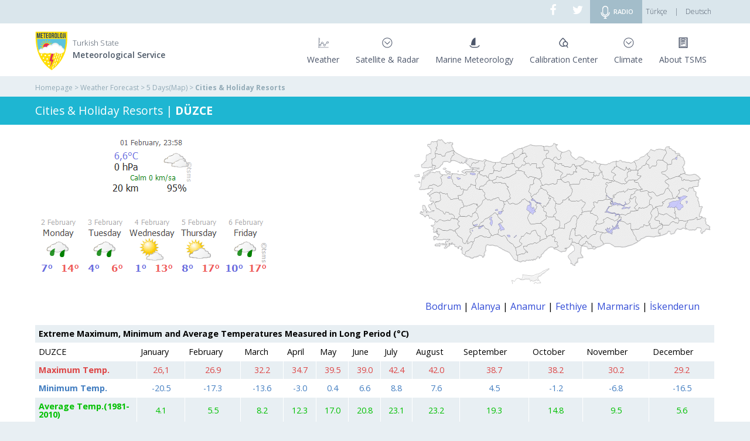

--- FILE ---
content_type: text/html; charset=utf-8
request_url: https://mgm.gov.tr/eng/forecast-cities.aspx?m=DUZCE
body_size: 13112
content:


<!DOCTYPE html>

<html>
<head><title>
	Turkish State Meteorological Service Official Web Sites
</title><meta charset="utf-8" /><meta name="viewport" content="width=device-width, initial-scale=1" /><link rel="icon" href="favicon.ico" type="image/x-icon" /><meta name="author" content="MGM" /><meta name="keywords" content="mgm.gov.tr: Hava, Hava Durumu, Hava Tahmini, Sıcaklık, Yağmur, Kar, Dolu, Şimşek, Gökgürültüsü, Rüzgar, Fırtına, Denizcilik, Havacılık, Tarım" /><meta name="description" content="mgm.gov.tr Hava, Hava Durumu Hava Tahmini Sıcaklık, Yağmur Kar Dolu Şimşek Gökgürültüsü Rüzgar Fırtına Denizcilik Havacılık Tarım" /><meta name="generator" content="Microsoft Visual Studio .NET 14.0" /><meta name="copyright" content="MGM" /><meta name="robots" content="all" /><meta http-equiv="X-UA-Compatible" content="IE=edge" />

<!-- Yandex.Metrika counter -->
<script type="text/javascript" >
   (function(m,e,t,r,i,k,a){m[i]=m[i]||function(){(m[i].a=m[i].a||[]).push(arguments)};
   m[i].l=1*new Date();k=e.createElement(t),a=e.getElementsByTagName(t)[0],k.async=1,k.src=r,a.parentNode.insertBefore(k,a)})
   (window, document, "script", "https://mc.yandex.ru/metrika/tag.js", "ym");

   ym(56396527, "init", {
        clickmap:true,
        trackLinks:true,
        accurateTrackBounce:true
   });
</script>
<noscript><div><img src="https://mc.yandex.ru/watch/56396527" style="position:absolute; left:-9999px;" alt="" /></div></noscript>
<!-- /Yandex.Metrika counter -->

    


    <script>
        (function (i, s, o, g, r, a, m) {
            i['GoogleAnalyticsObject'] = r; i[r] = i[r] || function () {
                (i[r].q = i[r].q || []).push(arguments)
            }, i[r].l = 1 * new Date(); a = s.createElement(o),
            m = s.getElementsByTagName(o)[0]; a.async = 1; a.src = g; m.parentNode.insertBefore(a, m)
        })(window, document, 'script', '//www.google-analytics.com/analytics.js', 'ga');

        ga('create', 'UA-54272215-1', 'auto');
        ga('send', 'pageview');

    </script>

    <link href="../App_Themes/ziko16/all.css" rel="stylesheet" />
    <script src="https://code.jquery.com/jquery-1.12.4.min.js" integrity="sha256-ZosEbRLbNQzLpnKIkEdrPv7lOy9C27hHQ+Xp8a4MxAQ=" crossorigin="anonymous"></script>
</head>

<body id="siteBody">
    <header>
        <div class="header-top">
            <div class="container">
                
                <ul>
                    <li>
                        <a href="http://mgm.gov.tr/de-DE/forecast-5days.aspx" target="_blank">Deutsch</a></li>
                    <li>
                        <a href="#">|</a></li>
                    <li>
                        <a href="http://mgm.gov.tr" target="_blank">Türkçe</a></li>
                    <li><a href="http://www.radyo.mgm.gov.tr/" target="_blank" class="meteoroloji-radyo">
                        <img src="../App_Themes/ziko16/img/microphone.svg" alt="Meteorolojinin Sesi Radyosu" style="height:22px;" />
                        RADIO</a></li>
                 
                    <li class="social"><a href="https://twitter.com/meteoroloji_twi" target="_blank"><i class="meteor-twitter"></i></a></li>
                    <li class="social"><a href="https://www.facebook.com/06Meteoroloji" target="_blank"><i class="meteor-facebook"></i></a></li>

                </ul>
            </div>
        </div>
        <div class="container">
            <div id="logolar" class="logo">
                <div class="img-container">
                    
                    <a href="http://www.mgm.gov.tr/eng/forecast-5days.aspx">
                        <img src="/App_Themes/ziko16/img/mgm-logo.svg" alt="Meteoroloji Genel Müdürlüğü" /></a>
                </div>
                <h1 style="padding-top:10px"><span>
                    Turkish State</span><br />
                    Meteorological Service</h1>
            </div>
            <nav>
                <a class="hamburger" data-target="#mainNav">
                    <span class="x1"></span>
                    <span class="x2"></span>
                    <span class="x3"></span>
                </a>
                <ul id="mainNav">
                  
                    <li><a href="#"><i class="meteor-tahminler"></i><span>Weather</span></a>
                        <div style="left: -120%;" class="dropdown dropdown1 dropdown-wide">
                            <div class="dropdown-column">
                                <h3>Forecast</h3>
                                <ul>

                                    <li>
                                        <a href="forecast-cities.aspx">Cities & Holiday Resorts</a></li>
                                    <li>
                                        <a href="forecast-5days.aspx">5 Days (Map)</a></li>
                                    <li>
                                        <a href="forecast-some-world-cities.aspx">Some World Cities</a></li>
                                    
                                    <li>
                                        <a href="http://sdswa.mgm.gov.tr/" target="_blank">Sand and Dust Storm (SDS)</a></li>
                                    
                                </ul>
                                <h3 style="margin-top: 10px">The Latest Weather</h3>
                                <ul>
					<li><a href="marine-sea-surface-temperature.aspx">Sea Surface Temperature</a></li>
					<li><a href="snowheights.aspx">Snow Heights</a></li>
                              
                                </ul>
                            </div>
                            <div class="dropdown-column">
                                <h3>Actual Charts</h3>
                                <ul>
                                    <li>
                                        <a href="actualmaps.aspx?m=surface">Surface Map</a></li>
                                    <li>
                                        <a href="actualmaps.aspx?m=850">850 hPa</a></li>
                                    <li>
                                        <a href="actualmaps.aspx?m=700">700 hPa</a></li>
                                    <li>
                                        <a href="actualmaps.aspx?m=500">500 hPa</a></li>
                                    <li>
                                        <a href="actualmaps.aspx?m=300">300 hPa</a></li>
                                   
                                </ul>
                            </div>
                        </div>
                    </li>
                    <li><a href="#"><i class="meteor-son-durumlar"></i><span>Satellite & Radar</span></a>
                        <div style="left: -83%;" class="dropdown dropdown1 dropdown-wide">
                            <div class="dropdown-column">
                               
                                <ul>
                                    <li>
                                        <a href="satellite.aspx">Satellite</a></li>
                                    <li>
                                        <a href="radar.aspx">Radar</a></li>
                                  
                                </ul>

                            </div>
                           
                        </div>
                    </li>
              
                    <li><a href="#"><i class="meteor-denizcilik"></i><span>Marine Meteorology</span></a>
                        <div style="left: -100%" class="dropdown dropdown2 dropdown-wide">
                            <div class="dropdown-column">
                                <ul>
                                   <li>
                                        <h3 style="margin-top: 10px">MARINE FORECAST</h3>
                                    </li>
                                    <li>
                                        <a id="lnkMarineDaily" href="marine-daily-report.aspx">Daily Report</a></li>
                                    <li>
                                        <a id="lnkMarine24hours" href="marine-24hours.aspx">24 Hours (Map)</a></li>
                                    <li>
                                       <a id="lnkMarineExtDaily" href="marine-extended.aspx">Extended Daily</a></li>
                                    <li>
                                        <a id="lnkForecast3days" href="marine-3days.aspx">3 Days (Map)</a></li>
                                    <li><a id="lnkMarineDenizYolu" href="http://dts.mgm.gov.tr/dts/v1/sea.php" target="_blank">Turk-Marine Weatherwise</a></li>
                                    
                                    <li><a id="lnkvSeaTemp" href="marine-sea-surface-temperature.aspx">Sea Surface Temperature</a></li>
                                </ul>
                            </div>
                            <div class="dropdown-column">
                                <ul>
                                     <li>
                                        <h3 style="margin-top: 10px">METU3 Wave Model</h3>
                                    </li>
                                    <li>
                                       <a id="lnkMarineMetu3Detail" href="marine-metu3-detail.aspx">Detailed Regions</a></li>
                                    <li>
                                        <a id="lnkMarineMetu3Wind" href="marine-metu3-wind.aspx">Wind Direction / Speed</a></li>
                                    <li>
                                        <a id="lnkMarineMetu3Wave" href="marine-metu3-wave.aspx">Wave Height</a></li>
                                    <li>
                                       <a id="lnkMarineMetu3About" href="marine-metu3-about.aspx">About METU3 Wave Model</a></li>
                                   <li> <a id="lnkMarineShipping" class="tekk" href="marine-broadcasts-shipping.aspx">Broadcasts For Shipping</a></li>
                                   <li><a id="lnkMarineAcronyms" class="tekk" href="marine-acronyms.aspx">Acronyms</a></li>
                                </ul>
                            </div>
                        </div>
                    </li>
                                       
                    <li><a href="calibration-center.aspx"><i class="meteor-analizler"></i><span>Calibration Center</span></a></li> 

                         <li><a href="#"><i class="meteor-son-durumlar"></i><span>Climate</span></a>
                        <div style="left: -83%;" class="dropdown dropdown1 dropdown-wide">
                            <div class="dropdown-column">
                                <ul>
                                    <li><h3 style="margin-top: 10px">Turkey Climate</h3></li>
                                        <li><a id="Hyperlink3" href="./yearly-climate.aspx">Yearly</a></li>                                                                                
                                        <li><a id="Hyperlink5" href="./monthly-climate.aspx">Monthly</a></li>                                                                        
                                    
                                    <li><h3 style="margin-top: 10px">EMCC</h3></li>
                                        <li><a id="Hyperlink2" href="http://www.emcc.mgm.gov.tr/" target="_blank">Eastern Mediterranean Climate Center</a></li>                                                                        
                                    
                                    <li><h3 style="margin-top: 10px">SDS-WA</h3></li>
                                        <li><a id="Hyperlink6" href="http://www.sdswa.mgm.gov.tr" target="_blank">Dust</a></li>                                                                        
                                </ul>
                               </div>
                        </div>    
                   
                   
                   
                   <li><a href="about.aspx"><i class="meteor-clipboard"></i><span>About TSMS</span></a></li>
                </ul>
            </nav>
        </div>
    </header>
    

    
<div id="pages-links"><div class="container"><p>Homepage > Weather Forecast > 5 Days(Map) > <strong>Cities & Holiday Resorts</strong></p></div></div>
<div id="pages-title"><div class="container"><h1 id="sfB">Cities & Holiday Resorts | <strong>DÜZCE</strong></h1></div></div>
<div id="pages">
<div class="container">




<br class="clear" />

<div style="float:left; width:400px; text-align:center;">
<p class="ortala" style="margin-bottom:30px;"><img id="cph_body_imgDurum" src="../sunum/sondurum-show-2-en.aspx?m=DUZCE&amp;rC=fff" alt="The Latest Weather: DUZCE" /></p>
<p class="ortala"><img id="cph_body_imgTahmin" src="../sunum/tahmin-show-2-en.aspx?m=DUZCE&amp;basla=1&amp;bitir=5&amp;rC=fff" alt="Weather Forecast: DUZCE" /></p>

</div>

<div style="float:right; width:520px; text-align:center;">
<div id="cph_body_map_tr_520a">
	

<map id="turkiyeMap" name="turkiyeMap">
<area href="?m=ADANA"
        title="<em>ADANA</em><br /><img src=../sunum/sondurum-klasik-5070-en.aspx?m=ADANA /><img src=../sunum/tahmin-klasik-5070-en.aspx?m=ADANA&basla=1&bitir=3>" shape="poly" alt="" 
        coords="258, 200, 247, 194, 253, 190, 242, 171, 253, 157, 265, 157, 265, 150, 283, 136, 283, 158, 278, 158, 271, 176, 277, 177, 276, 185" />

<area href="?m=ADIYAMAN" 
        title="<em>ADIYAMAN</em><br /><img src=../sunum/sondurum-klasik-5070-en.aspx?m=ADIYAMAN /><img src=../sunum/tahmin-klasik-5070-en.aspx?m=ADIYAMAN&basla=1&bitir=3>" shape="poly" alt="" 
        coords="335, 166, 315, 160, 318, 151, 334, 145, 339, 139, 352, 143, 361, 139, 355, 153" />

<area href="?m=AFYONKARAHISAR" 
        title="<em>AFYONKARAHİSAR</em><br /><img src=../sunum/sondurum-klasik-5070-en.aspx?m=AFYONKARAHISAR /><img src=../sunum/tahmin-klasik-5070-en.aspx?m=AFYONKARAHISAR&basla=1&bitir=3>" shape="poly" alt="" 
        coords="113, 155, 107, 154, 104, 148, 114, 141, 107, 131, 125, 106, 139, 109, 147, 105, 158, 112, 156, 125, 148, 135, 143, 131, 124, 143" />

<area href="?m=AGRI" 
        title="<em>AĞRI</em><br /><img src=../sunum/sondurum-klasik-5070-en.aspx?m=AGRI /><img src=../sunum/tahmin-klasik-5070-en.aspx?m=AGRI&basla=1&bitir=3>" shape="poly" alt="" 
        coords="462, 92, 464, 96, 456, 104, 445, 88, 446, 84, 440, 75, 464, 67, 471, 73, 489, 75, 500, 70, 498, 83, 489, 86, 482, 89, 479, 94, 472, 88" />

<area href="?m=AKSARAY" 
        title="<em>AKSARAY</em><br /><img src=../sunum/sondurum-klasik-5070-en.aspx?m=AKSARAY /><img src=../sunum/tahmin-klasik-5070-en.aspx?m=AKSARAY&basla=1&bitir=3>" shape="poly" alt="" 
        coords="222, 149, 206, 151, 199, 141, 203, 131, 208, 134, 213, 127, 218, 114, 232, 136" />

<area href="?m=AMASYA" 
        title="<em>AMASYA</em><br /><img src=../sunum/sondurum-klasik-5070-en.aspx?m=AMASYA /><img src=../sunum/tahmin-klasik-5070-en.aspx?m=AMASYA&basla=1&bitir=3>" shape="poly" alt="" 
        coords="268, 63, 257, 71, 260, 63, 253, 57, 248, 56, 250, 44, 270, 51, 279, 47, 284, 53, 283, 59" />

<area href="?m=ANKARA" 
        title="<em>ANKARA</em><br /><img src=../sunum/sondurum-klasik-5070-en.aspx?m=ANKARA /><img src=../sunum/tahmin-klasik-5070-en.aspx?m=ANKARA&basla=1&bitir=3>" shape="poly" alt="" 
        coords="200, 94, 208, 106, 202, 114, 194, 107, 181, 116, 169, 115, 165, 109, 169, 105, 165, 88, 157, 80, 139, 76, 146, 69, 160, 71, 182, 56, 199, 68, 204, 66, 212, 71, 210, 80, 203, 82" />

<area href="?m=ANTALYA" 
        title="<em>ANTALYA</em><br /><img src=../sunum/sondurum-klasik-5070-en.aspx?m=ANTALYA /><img src=../sunum/tahmin-klasik-5070-en.aspx?m=ANTALYA&basla=1&bitir=3>" shape="poly" alt="" 
        coords="181, 217, 174, 211, 167, 200, 131, 186, 121, 210, 118, 207, 102, 211, 90, 203, 102, 191, 106, 178, 118, 172, 134, 175, 136, 170, 147, 170, 158, 171, 178, 190" />

<area href="?m=ARDAHAN" 
        title="<em>ARDAHAN</em><br /><img src=../sunum/sondurum-klasik-5070-en.aspx?m=ARDAHAN /><img src=../sunum/tahmin-klasik-5070-en.aspx?m=ARDAHAN&basla=1&bitir=3>" shape="poly" alt="" 
        coords="451, 40, 451, 46, 444, 46, 436, 40, 441, 27, 440, 21, 445, 16, 462, 29" />

<area href="?m=ARTVIN" 
        title="<em>ARTVİN</em><br /><img src=../sunum/sondurum-klasik-5070-en.aspx?m=ARTVIN /><img src=../sunum/tahmin-klasik-5070-en.aspx?m=ARTVIN&basla=1&bitir=3>" shape="poly" alt="" 
        coords="423, 48, 416, 50, 413, 53, 412, 48, 407, 44, 413, 35, 408, 28, 414, 20, 423, 23, 440, 20, 440, 28, 436, 39, 427, 39" />

<area href="?m=AYDIN" 
        title="<em>AYDIN</em><br /><img src=../sunum/sondurum-klasik-5070-en.aspx?m=AYDIN /><img src=../sunum/tahmin-klasik-5070-en.aspx?m=AYDIN&basla=1&bitir=3>" shape="poly" alt="" 
        coords="51, 163, 44, 159, 38, 165, 35, 166, 35, 157, 29, 153, 37, 151, 41, 144, 71, 142, 76, 143, 81, 156, 74, 164, 67, 160" />

<area href="?m=BALIKESIR" 
        title="<em>BALIKESİR<br /></em><br /><img src=../sunum/sondurum-klasik-5070-en.aspx?m=BALIKESIR /><img src=../sunum/tahmin-klasik-5070-en.aspx?m=BALIKESIR&basla=1&bitir=3>" shape="poly" alt="" 
        coords="78, 106, 67, 109, 61, 99, 47, 96, 36, 97, 29, 102, 24, 99, 36, 89, 26, 89, 35, 81, 47, 82, 50, 71, 52, 64, 54, 53, 71, 63, 67, 66, 68, 76, 88, 93" />

<area href="?m=BARTIN" 
        title="<em>BARTIN<br /></em><br /><img src=../sunum/sondurum-klasik-5070-en.aspx?m=BARTIN /><img src=../sunum/tahmin-klasik-5070-en.aspx?m=BARTIN&basla=1&bitir=3>" shape="poly" alt="" 
        coords="191, 28, 177, 35, 172, 26, 189, 16" />

<area href="?m=BATMAN" 
        title="<em>BATMAN<br /></em><br /><img src=../sunum/sondurum-klasik-5070-en.aspx?m=BATMAN /><img src=../sunum/tahmin-klasik-5070-en.aspx?m=BATMAN&basla=1&bitir=3>" shape="poly" alt="" 
        coords="422, 143, 434, 151, 424, 157, 417, 157, 412, 152, 415, 138, 413, 131, 420, 122, 423, 122, 429, 133" />

<area href="?m=BAYBURT" 
        title="<em>BAYBURT</em><br /><img src=../sunum/sondurum-klasik-5070-en.aspx?m=BAYBURT /><img src=../sunum/tahmin-klasik-5070-en.aspx?m=BAYBURT&basla=1&bitir=3>" shape="poly" alt="" 
        coords="397, 68, 390, 74, 378, 74, 372, 80, 368, 76, 374, 69, 376, 57, 391, 57" />

<area href="?m=BILECIK" 
        title="<em>BİLECİK</em><br /><img src=../sunum/sondurum-klasik-5070-en.aspx?m=BILECIK /><img src=../sunum/tahmin-klasik-5070-en.aspx?m=BILECIK&basla=1&bitir=3>" shape="poly" alt="" 
        coords="131, 75, 124, 85, 119, 85, 116, 89, 109, 87, 110, 75, 110, 66, 115, 61, 128, 66" />

<area href="?m=BINGOL" 
        title="<em>BİNGÖL</em><br /><img src=../sunum/sondurum-klasik-5070-en.aspx?m=BINGOL /><img src=../sunum/tahmin-klasik-5070-en.aspx?m=BINGOL&basla=1&bitir=3>" shape="poly" alt="" 
        coords="411, 119, 403, 124, 395, 122, 391, 127, 385, 122, 392, 117, 389, 111, 388, 102, 379, 108, 380, 100, 394, 90, 399, 94, 410, 92, 413, 101, 418, 103, 413, 107" />

<area href="?m=BITLIS" 
        title="<em>BİTLİS</em><br /><img src=../sunum/sondurum-klasik-5070-en.aspx?m=BITLIS /><img src=../sunum/tahmin-klasik-5070-en.aspx?m=BITLIS&basla=1&bitir=3>" shape="poly" alt="" 
        coords="455, 123, 458, 141, 455, 143, 443, 133, 437, 135, 431, 133, 425, 121, 435, 118, 435, 114, 443, 108, 456, 104, 463, 106" />

<area href="?m=BOLU" 
        title="<em>BOLU</em><br /><img src=../sunum/sondurum-klasik-5070-en.aspx?m=BOLU /><img src=../sunum/tahmin-klasik-5070-en.aspx?m=BOLU&basla=1&bitir=3>" shape="poly" alt="" 
        coords="182, 56, 163, 69, 148, 69, 141, 76, 134, 75, 129, 67, 141, 57, 152, 57, 164, 45, 174, 45" />

<area href="?m=BURDUR" 
        title="<em>BURDUR</em><br /><img src=../sunum/sondurum-klasik-5070-en.aspx?m=BURDUR /><img src=../sunum/tahmin-klasik-5070-en.aspx?m=BURDUR&basla=1&bitir=3>" shape="poly" alt="" 
        coords="104, 184, 99, 182, 96, 185, 94, 181, 101, 167, 100, 161, 110, 154, 115, 155, 116, 159, 121, 154, 137, 171, 134, 174, 121, 172, 108, 177" />

<area href="?m=BURSA" 
        title="<em>BURSA</em><br /><img src=../sunum/sondurum-klasik-5070-en.aspx?m=BURSA /><img src=../sunum/tahmin-klasik-5070-en.aspx?m=BURSA&basla=1&bitir=3>" shape="poly" alt="" 
        coords="107, 84, 102, 81, 91, 91, 69, 76, 69, 67, 74, 63, 92, 64, 116, 60, 111, 66" />

<area href="?m=CANAKKALE" 
        title="<em>ÇANAKKALE</em><br /><img src=../sunum/sondurum-klasik-5070-en.aspx?m=CANAKKALE /><img src=../sunum/tahmin-klasik-5070-en.aspx?m=CANAKKALE&basla=1&bitir=3>" shape="poly" alt="" 
        coords="52, 66, 48, 81, 38, 82, 28, 89, 12, 89, 14, 81, 5, 67, 37, 49, 37, 59" />

<area href="?m=CANKIRI" 
        title="<em>ÇANKIRI</em><br /><img src=../sunum/sondurum-klasik-5070-en.aspx?m=CANKIRI /><img src=../sunum/tahmin-klasik-5070-en.aspx?m=CANKIRI&basla=1&bitir=3>" shape="poly" alt="" 
        coords="220, 73, 214, 71, 206, 66, 201, 68, 182, 54, 196, 46, 204, 47, 213, 45, 213, 50, 220, 51" />

<area href="?m=CORUM" 
        title="<em>ÇORUM</em><br /><img src=../sunum/sondurum-klasik-5070-en.aspx?m=CORUM /><img src=../sunum/tahmin-klasik-5070-en.aspx?m=CORUM&basla=1&bitir=3>" shape="poly" alt="" 
        coords="250, 81, 225, 83, 220, 72, 222, 52, 229, 49, 225, 45, 232, 37, 245, 39, 250, 45, 248, 54, 259, 61, 257, 71, 251, 74" />

<area href="?m=DENIZLI" 
            title="<em>DENİZLİ</em><br /><img src=../sunum/sondurum-klasik-5070-en.aspx?m=DENIZLI /><img src=../sunum/tahmin-klasik-5070-en.aspx?m=DENIZLI&basla=1&bitir=3>" shape="poly" alt="" 
        coords="109, 132, 114, 142, 107, 148, 109, 156, 101, 160, 102, 167, 92, 184, 87, 181, 88, 177, 78, 170, 76, 163, 82, 156, 77, 144, 82, 138, 97, 137" />

<area href="?m=DIYARBAKIR" 
        title="<em>DİYARBAKIR</em><br /><img src=../sunum/sondurum-klasik-5070-en.aspx?m=DIYARBAKIR /><img src=../sunum/tahmin-klasik-5070-en.aspx?m=DIYARBAKIR&basla=1&bitir=3>" shape="poly" alt="" 
        coords="380, 162, 381, 149, 375, 151, 360, 145, 359, 140, 362, 134, 370, 135, 391, 126, 395, 123, 406, 123, 414, 117, 421, 124, 414, 129, 412, 152, 407, 155, 403, 152, 400, 156" />

<area href="?m=DUZCE" 
        title="<em>DÜZCE</em><br /><img src=../sunum/sondurum-klasik-5070-en.aspx?m=DUZCE /><img src=../sunum/tahmin-klasik-5070-en.aspx?m=DUZCE&basla=1&bitir=3>" shape="poly" alt="" 
        coords="143, 45, 151, 43, 164, 46, 153, 57, 143, 57, 139, 52" />

<area href="?m=EDIRNE" 
        title="<em>EDİRNE</em><br /><img src=../sunum/sondurum-klasik-5070-en.aspx?m=EDIRNE /><img src=../sunum/tahmin-klasik-5070-en.aspx?m=EDIRNE&basla=1&bitir=3>" shape="poly" alt="" 
        coords="32, 38, 34, 49, 29, 52, 17, 52, 14, 47, 23, 38, 23, 30, 31, 26, 33, 21, 25, 13, 34, 6, 42, 6, 41, 29" />

<area href="?m=ELAZIG" 
        title="<em>ELAZIĞ</em><br /><img src=../sunum/sondurum-klasik-5070-en.aspx?m=ELAZIG /><img src=../sunum/tahmin-klasik-5070-en.aspx?m=ELAZIG&basla=1&bitir=3>" shape="poly" alt="" 
        coords="379, 108, 388, 105, 392, 118, 386, 123, 389, 126, 373, 134, 365, 135, 337, 129, 347, 113, 366, 118" />

<area href="?m=ERZINCAN" 
        title="<em>ERZİNCAN</em><br /><img src=../sunum/sondurum-klasik-5070-en.aspx?m=ERZINCAN /><img src=../sunum/tahmin-klasik-5070-en.aspx?m=ERZINCAN&basla=1&bitir=3>" shape="poly" alt="" 
        coords="385, 75, 397, 90, 391, 93, 387, 89, 370, 93, 349, 101, 345, 107, 338, 107, 337, 93, 337, 82, 349, 74, 365, 80, 372, 80" />

<area href="?m=ERZURUM" 
        title="<em>ERZURUM</em><br /><img src=../sunum/sondurum-klasik-5070-en.aspx?m=ERZURUM /><img src=../sunum/tahmin-klasik-5070-en.aspx?m=ERZURUM&basla=1&bitir=3>" shape="poly" alt="" 
        coords="432, 61, 446, 73, 440, 75, 446, 86, 439, 96, 426, 100, 421, 94, 413, 96, 411, 92, 400, 93, 387, 75, 397, 71, 394, 58, 410, 43, 413, 52, 425, 49, 428, 38, 433, 39, 445, 45, 444, 55" />

<area href="?m=ESKISEHIR" 
        title="<em>ESKİŞEHİR</em><br /><img src=../sunum/sondurum-klasik-5070-en.aspx?m=ESKISEHIR /><img src=../sunum/tahmin-klasik-5070-en.aspx?m=ESKISEHIR&basla=1&bitir=3>" shape="poly" alt="" 
        coords="166, 108, 158, 112, 150, 105, 139, 110, 127, 106, 117, 89, 124, 85, 132, 75, 144, 77, 160, 80, 165, 89" />

<area href="?m=GAZIANTEP" 
        title="<em>GAZİANTEP</em><br /><img src=../sunum/sondurum-klasik-5070-en.aspx?m=GAZIANTEP /><img src=../sunum/tahmin-klasik-5070-en.aspx?m=GAZIANTEP&basla=1&bitir=3>" shape="poly" alt="" 
        coords="332, 186, 319, 191, 305, 181, 294, 189, 290, 185, 291, 177, 300, 171, 306, 173, 317, 167, 316, 161, 332, 165, 326, 172" />

<area href="?m=GIRESUN" 
        title="<em>GİRESUN</em><br /><img src=../sunum/sondurum-klasik-5070-en.aspx?m=GIRESUN /><img src=../sunum/tahmin-klasik-5070-en.aspx?m=GIRESUN&basla=1&bitir=3>" shape="poly" alt="" 
        coords="348, 75, 344, 79, 332, 70, 329, 60, 325, 55, 329, 45, 346, 45, 353, 42, 354, 48, 346, 59, 352, 64" />

<area href="?m=GUMUSHANE" 
        title="<em>GÜMÜŞHANE</em><br /><img src=../sunum/sondurum-klasik-5070-en.aspx?m=GUMUSHANE /><img src=../sunum/tahmin-klasik-5070-en.aspx?m=GUMUSHANE&basla=1&bitir=3>" shape="poly" alt="" 
        coords="377, 58, 369, 79, 351, 75, 353, 66, 346, 59, 355, 49, 368, 56, 372, 52" />

<area href="?m=HAKKARI" 
        title="<em>HAKKARİ</em><br /><img src=../sunum/sondurum-klasik-5070-en.aspx?m=HAKKARI /><img src=../sunum/tahmin-klasik-5070-en.aspx?m=HAKKARI&basla=1&bitir=3>" shape="poly" alt="" 
        coords="516, 157, 504, 166, 502, 159, 497, 158, 490, 163, 477, 158, 478, 147, 495, 140, 495, 144, 503, 137, 509, 139" />

<area href="?m=HATAY" 
        title="<em>HATAY</em><br /><img src=../sunum/sondurum-klasik-5070-en.aspx?m=HATAY /><img src=../sunum/tahmin-klasik-5070-en.aspx?m=HATAY&basla=1&bitir=3>" shape="poly" alt="" 
        coords="278, 183, 291, 185, 294, 189, 292, 200, 295, 208, 288, 211, 281, 223, 275, 219, 270, 206, 281, 197, 277, 186" />

<area href="?m=IGDIR" 
        title="<em>IĞDIR</em><br /><img src=../sunum/sondurum-klasik-5070-en.aspx?m=IGDIR /><img src=../sunum/tahmin-klasik-5070-en.aspx?m=IGDIR&basla=1&bitir=3>" shape="poly" alt="" 
        coords="490, 63, 499, 70, 492, 75, 473, 73, 466, 66, 473, 62" />

<area href="?m=ISPARTA" 
        title="<em>İSPARTA</em><br /><img src=../sunum/sondurum-klasik-5070-en.aspx?m=ISPARTA /><img src=../sunum/tahmin-klasik-5070-en.aspx?m=ISPARTA&basla=1&bitir=3>" shape="poly" alt="" 
        coords="147, 170, 136, 171, 123, 154, 116, 158, 116, 152, 143, 131, 158, 146, 151, 151, 148, 160" />

<area href="?m=ISTANBUL" 
        title="<em>İSTANBUL</em><br /><img src=../sunum/sondurum-klasik-5070-en.aspx?m=ISTANBUL /><img src=../sunum/tahmin-klasik-5070-en.aspx?m=ISTANBUL&basla=1&bitir=3>" shape="poly" alt="" 
        coords="115, 40, 103, 44, 98, 49, 92, 42, 84, 44, 67, 41, 66, 33, 72, 24, 92, 34" />

<area href="?m=IZMIR" 
        title="<em>İZMİR</em><br /><img src=../sunum/sondurum-klasik-5070-en.aspx?m=IZMIR /><img src=../sunum/tahmin-klasik-5070-en.aspx?m=IZMIR&basla=1&bitir=3>" shape="poly" alt="" 
        coords="70, 143, 43, 143, 36, 150, 36, 143, 25, 135, 21, 138, 14, 132, 17, 118, 25, 128, 32, 128, 26, 119, 35, 111, 30, 111, 31, 100, 38, 96, 47, 96, 46, 107, 40, 114, 42, 123, 56, 133, 59, 129" />

<area href="?m=K.MARAS" 
        title="<em>KAHRAMANMARAŞ</em><br /><img src=../sunum/sondurum-klasik-5070-en.aspx?m=K.MARAS /><img src=../sunum/tahmin-klasik-5070-en.aspx?m=K.MARAS&basla=1&bitir=3>" shape="poly" alt="" 
        coords="319, 152, 315, 159, 318, 160, 318, 165, 307, 173, 301, 170, 295, 174, 290, 169, 284, 170, 284, 159, 284, 145, 295, 130, 310, 130, 315, 134, 319, 139" />

<area href="?m=KARABUK" 
        title="<em>KARABÜK</em><br /><img src=../sunum/sondurum-klasik-5070-en.aspx?m=KARABUK /><img src=../sunum/tahmin-klasik-5070-en.aspx?m=KARABUK&basla=1&bitir=3>" shape="poly" alt="" 
        coords="195, 48, 184, 54, 176, 46, 172, 45, 176, 35, 192, 28, 197, 31, 193, 39" />

<area href="?m=KARAMAN" 
        title="<em>KARAMAN</em><br /><img src=../sunum/sondurum-klasik-5070-en.aspx?m=KARAMAN /><img src=../sunum/tahmin-klasik-5070-en.aspx?m=KARAMAN&basla=1&bitir=3>" shape="poly" alt="" 
        coords="199, 200, 181, 206, 180, 191, 187, 184, 184, 181, 194, 166, 201, 168, 211, 160, 216, 168, 221, 173, 218, 181, 197, 190" />

<area href="?m=KARS" 
        title="<em>KARS</em><br /><img src=../sunum/sondurum-klasik-5070-en.aspx?m=KARS /><img src=../sunum/tahmin-klasik-5070-en.aspx?m=KARS&basla=1&bitir=3>" shape="poly" alt="" 
        coords="474, 62, 466, 67, 447, 72, 435, 62, 444, 55, 445, 47, 452, 47, 451, 41, 462, 30, 470, 37, 469, 49" />

<area href="?m=KASTAMONU" 
        title="<em>KASTAMONU</em><br /><img src=../sunum/sondurum-klasik-5070-en.aspx?m=KASTAMONU /><img src=../sunum/tahmin-klasik-5070-en.aspx?m=KASTAMONU&basla=1&bitir=3>" shape="poly" alt="" 
        coords="231, 38, 225, 46, 228, 51, 221, 54, 214, 52, 214, 46, 197, 47, 193, 40, 200, 31, 191, 27, 191, 17, 204, 13, 229, 14, 227, 23, 236, 23, 232, 29" />

<area href="?m=KAYSERI" 
        title="<em>KAYSERİ</em><br /><img src=../sunum/sondurum-klasik-5070-en.aspx?m=KAYSERI /><img src=../sunum/tahmin-klasik-5070-en.aspx?m=KAYSERI&basla=1&bitir=3>" shape="poly" alt="" 
        coords="294, 131, 284, 145, 282, 137, 266, 150, 265, 156, 255, 156, 254, 145, 245, 136, 250, 128, 247, 122, 247, 115, 252, 118, 267, 106, 285, 111, 291, 108, 299, 114, 293, 122" />

<area href="?m=KIRIKKALE" 
        title="<em>KIRIKKALE</em><br /><img src=../sunum/sondurum-klasik-5070-en.aspx?m=KIRIKKALE /><img src=../sunum/tahmin-klasik-5070-en.aspx?m=KIRIKKALE&basla=1&bitir=3>" shape="poly" alt="" 
        coords="222, 90, 205, 103, 201, 95, 205, 84, 211, 81, 212, 70, 219, 73, 225, 82" />

<area href="?m=KIRKLARELI" 
        title="<em>KIRKLARELİ</em><br /><img src=../sunum/sondurum-klasik-5070-en.aspx?m=KIRKLARELI /><img src=../sunum/tahmin-klasik-5070-en.aspx?m=KIRKLARELI&basla=1&bitir=3>" shape="poly" alt="" 
        coords="70, 22, 59, 26, 53, 34, 45, 29, 42, 5, 48, 2, 55, 8, 68, 8" />

<area href="?m=KIRSEHIR" 
        title="<em>KIRŞEHİR</em><br /><img src=../sunum/sondurum-klasik-5070-en.aspx?m=KIRSEHIR /><img src=../sunum/tahmin-klasik-5070-en.aspx?m=KIRSEHIR&basla=1&bitir=3>" shape="poly" alt="" 
        coords="238, 108, 226, 123, 220, 115, 208, 107, 207, 101, 222, 90, 232, 94" />

<area href="?m=KILIS" 
        title="<em>KİLİS</em><br /><img src=../sunum/sondurum-klasik-5070-en.aspx?m=KILIS /><img src=../sunum/tahmin-klasik-5070-en.aspx?m=KILIS&basla=1&bitir=3>" shape="poly" alt="" 
        coords="319, 192, 309, 199, 295, 191, 295, 188, 307, 180" />

<area href="?m=KOCAELI" 
        title="<em>KOCAELİ</em><br /><img src=../sunum/sondurum-klasik-5070-en.aspx?m=KOCAELI /><img src=../sunum/tahmin-klasik-5070-en.aspx?m=KOCAELI&basla=1&bitir=3>" shape="poly" alt="" 
        coords="114, 61, 103, 62, 105, 56, 113, 52, 99, 48, 116, 39, 121, 40, 125, 36, 124, 50" />

<area href="?m=KONYA" 
        title="<em>KONYA</em><br /><img src=../sunum/sondurum-klasik-5070-en.aspx?m=KONYA /><img src=../sunum/tahmin-klasik-5070-en.aspx?m=KONYA&basla=1&bitir=3>" shape="poly" alt="" 
        coords="231, 173, 219, 181, 222, 172, 213, 161, 202, 168, 197, 166, 185, 181, 187, 186, 181, 190, 159, 171, 149, 169, 150, 153, 159, 147, 148, 134, 155, 128, 159, 114, 165, 108, 169, 114, 184, 114, 193, 108, 204, 114, 208, 108, 220, 116, 210, 134, 204, 131, 200, 140, 206, 150, 223, 150, 232, 157" />

<area href="?m=KUTAHYA" 
        title="<em>KÜTAHYA</em><br /><img src=../sunum/sondurum-klasik-5070-en.aspx?m=KUTAHYA /><img src=../sunum/tahmin-klasik-5070-en.aspx?m=KUTAHYA&basla=1&bitir=3>" shape="poly" alt="" 
        coords="126, 105, 113, 121, 109, 113, 88, 119, 81, 106, 90, 91, 102, 83, 109, 82, 109, 86, 119, 88" />

<area href="?m=MALATYA" 
        title="<em>MALATYA</em><br /><img src=../sunum/sondurum-klasik-5070-en.aspx?m=MALATYA /><img src=../sunum/tahmin-klasik-5070-en.aspx?m=MALATYA&basla=1&bitir=3>" shape="poly" alt="" 
        coords="338, 129, 360, 134, 361, 139, 353, 143, 340, 140, 335, 145, 320, 150, 319, 138, 310, 127, 316, 122, 314, 114, 319, 112, 340, 107, 346, 107, 346, 115" />

<area href="?m=MANISA" 
        title="<em>MANİSA</em><br /><img src=../sunum/sondurum-klasik-5070-en.aspx?m=MANISA /><img src=../sunum/tahmin-klasik-5070-en.aspx?m=MANISA&basla=1&bitir=3>" shape="poly" alt="" 
        coords="81, 138, 75, 143, 69, 142, 61, 129, 57, 134, 44, 123, 41, 114, 47, 108, 48, 97, 60, 98, 69, 107, 80, 106, 88, 118, 82, 123" />

<area href="?m=MARDIN" 
        title="<em>MARDİN</em><br /><img src=../sunum/sondurum-klasik-5070-en.aspx?m=MARDIN /><img src=../sunum/tahmin-klasik-5070-en.aspx?m=MARDIN&basla=1&bitir=3>" shape="poly" alt="" 
        coords="430, 171, 419, 173, 409, 172, 391, 180, 382, 163, 401, 156, 403, 150, 407, 155, 413, 154, 419, 156, 427, 157, 434, 152, 429, 163" />

<area href="?m=MERSIN" 
        title="<em>MERSİN</em><br /><img src=../sunum/sondurum-klasik-5070-en.aspx?m=MERSIN /><img src=../sunum/tahmin-klasik-5070-en.aspx?m=MERSIN&basla=1&bitir=3>" shape="poly" alt="" 
        coords="245, 195, 240, 191, 221, 209, 218, 207, 209, 215, 197, 215, 183, 216, 182, 206, 198, 201, 198, 190, 221, 180, 233, 173, 242, 170, 253, 189" />

<area href="?m=MUGLA" 
        title="<em>MUĞLA</em><br /><img src=../sunum/sondurum-klasik-5070-en.aspx?m=MUGLA /><img src=../sunum/tahmin-klasik-5070-en.aspx?m=MUGLA&basla=1&bitir=3>" shape="poly" alt="" 
        coords="90, 206, 82, 200, 83, 190, 80, 192, 77, 194, 67, 185, 55, 194, 57, 189, 38, 189, 63, 180, 36, 178, 37, 172, 43, 172, 40, 166, 45, 160, 52, 163, 68, 162, 77, 164, 77, 170, 87, 176, 87, 181, 99, 183, 103, 182, 97, 196, 91, 201" />

<area href="?m=MUS" 
        title="<em>MUŞ</em><br /><img src=../sunum/sondurum-klasik-5070-en.aspx?m=MUS /><img src=../sunum/tahmin-klasik-5070-en.aspx?m=MUS&basla=1&bitir=3>" shape="poly" alt="" 
        coords="456, 105, 444, 107, 436, 114, 436, 117, 422, 123, 418, 118, 415, 118, 413, 114, 417, 104, 414, 102, 413, 97, 423, 95, 428, 99, 440, 97, 446, 87" />

<area href="?m=NEVSEHIR" 
        title="<em>NEVŞEHİR</em><br /><img src=../sunum/sondurum-klasik-5070-en.aspx?m=NEVSEHIR /><img src=../sunum/tahmin-klasik-5070-en.aspx?m=NEVSEHIR&basla=1&bitir=3>" shape="poly" alt="" 
        coords="246, 118, 247, 125, 251, 128, 247, 137, 234, 138, 227, 123, 239, 108, 239, 103, 243, 105" />

<area href="?m=NIGDE" 
        title="<em>NİĞDE</em><br /><img src=../sunum/sondurum-klasik-5070-en.aspx?m=NIGDE /><img src=../sunum/tahmin-klasik-5070-en.aspx?m=NIGDE&basla=1&bitir=3>" shape="poly" alt="" 
        coords="254, 158, 243, 170, 233, 175, 233, 156, 223, 148, 235, 135, 248, 139, 254, 146" />

<area href="?m=ORDU" 
        title="<em>ORDU</em><br /><img src=../sunum/sondurum-klasik-5070-en.aspx?m=ORDU /><img src=../sunum/tahmin-klasik-5070-en.aspx?m=ORDU&basla=1&bitir=3>" shape="poly" alt="" 
        coords="326, 47, 325, 54, 328, 60, 325, 60, 324, 65, 316, 65, 318, 59, 308, 60, 308, 55, 298, 55, 290, 48, 301, 40, 313, 44, 317, 40" />

<area href="?m=OSMANIYE" 
            title="<em>OSMANİYE</em><br /><img src=../sunum/sondurum-klasik-5070-en.aspx?m=OSMANIYE /><img src=../sunum/tahmin-klasik-5070-en.aspx?m=OSMANIYE&basla=1&bitir=3>" shape="poly" alt="" 
        coords="288, 186, 278, 182, 278, 178, 272, 178, 279, 158, 283, 159, 283, 170, 291, 170, 295, 174, 291, 178" />

<area href="?m=RIZE" 
        title="<em>RİZE</em><br /><img src=../sunum/sondurum-klasik-5070-en.aspx?m=RIZE /><img src=../sunum/tahmin-klasik-5070-en.aspx?m=RIZE&basla=1&bitir=3>" shape="poly" alt="" 
        coords="408, 28, 413, 34, 408, 44, 394, 57, 390, 57, 388, 49, 385, 43, 393, 38" />

<area href="?m=SAKARYA" 
        title="<em>SAKARYA</em><br /><img src=../sunum/sondurum-klasik-5070-en.aspx?m=SAKARYA /><img src=../sunum/tahmin-klasik-5070-en.aspx?m=SAKARYA&basla=1&bitir=3>" shape="poly" alt="" 
        coords="144, 46, 140, 52, 142, 57, 129, 68, 117, 61, 125, 49, 126, 37" />

<area href="?m=SAMSUN" 
        title="<em>SAMSUN</em><br /><img src=../sunum/sondurum-klasik-5070-en.aspx?m=SAMSUN /><img src=../sunum/tahmin-klasik-5070-en.aspx?m=SAMSUN&basla=1&bitir=3>" shape="poly" alt="" 
        coords="300, 40, 290, 48, 283, 50, 280, 46, 271, 51, 250, 44, 245, 39, 250, 35, 257, 38, 257, 34, 262, 25, 270, 22, 274, 25, 274, 30, 284, 36, 286, 34" />

<area href="?m=SIIRT" 
        title="<em>SİİRT</em><br /><img src=../sunum/sondurum-klasik-5070-en.aspx?m=SIIRT /><img src=../sunum/tahmin-klasik-5070-en.aspx?m=SIIRT&basla=1&bitir=3>" shape="poly" alt="" 
        coords="452, 148, 444, 154, 436, 154, 436, 150, 424, 143, 430, 133, 442, 134, 454, 140, 457, 140, 461, 142, 461, 146" />

<area href="?m=SINOP" 
            title="<em>SİNOP</em><br /><img src=../sunum/sondurum-klasik-5070-en.aspx?m=SINOP /><img src=../sunum/tahmin-klasik-5070-en.aspx?m=SINOP&basla=1&bitir=3>" shape="poly" alt="" 
        coords="261, 27, 256, 38, 252, 35, 244, 37, 234, 37, 233, 31, 237, 24, 229, 24, 231, 14, 242, 14, 248, 8, 252, 11, 250, 16" />

<area href="?m=SIVAS" 
            title="<em>SİVAS</em><br /><img src=../sunum/sondurum-klasik-5070-en.aspx?m=SIVAS /><img src=../sunum/tahmin-klasik-5070-en.aspx?m=SIVAS&basla=1&bitir=3>" shape="poly" alt="" 
        coords="339, 108, 315, 112, 316, 120, 311, 130, 295, 130, 295, 119, 300, 114, 293, 108, 284, 112, 270, 105, 278, 93, 275, 83, 287, 82, 294, 73, 305, 72, 309, 74, 317, 64, 323, 65, 327, 60, 334, 71, 342, 77, 338, 84" />

<area href="?m=SANLIURFA" 
        title="<em>ŞANLIURFA</em><br /><img src=../sunum/sondurum-klasik-5070-en.aspx?m=SANLIURFA /><img src=../sunum/tahmin-klasik-5070-en.aspx?m=SANLIURFA&basla=1&bitir=3>" shape="poly" alt="" 
        coords="391, 181, 368, 191, 353, 191, 346, 186, 334, 186, 327, 173, 332, 167, 355, 154, 359, 145, 377, 151, 380, 149, 382, 161" />

<area href="?m=SIRNAK" 
        title="<em>ŞIRNAK</em><br /><img src=../sunum/sondurum-klasik-5070-en.aspx?m=SIRNAK /><img src=../sunum/tahmin-klasik-5070-en.aspx?m=SIRNAK&basla=1&bitir=3>" shape="poly" alt="" 
        coords="479, 147, 474, 157, 466, 160, 463, 157, 456, 168, 451, 170, 448, 162, 431, 172, 432, 161, 436, 152, 444, 152, 455, 146, 461, 148, 462, 142" />

<area href="?m=TEKIRDAG" 
        title="<em>TEKIRDAĞ</em><br /><img src=../sunum/sondurum-klasik-5070-en.aspx?m=TEKIRDAG /><img src=../sunum/tahmin-klasik-5070-en.aspx?m=TEKIRDAG&basla=1&bitir=3>" shape="poly" alt="" 
        coords="72, 26, 68, 31, 65, 41, 52, 42, 46, 52, 39, 53, 38, 49, 35, 50, 35, 47, 33, 37, 44, 27, 53, 32, 60, 27" />

<area href="?m=TOKAT" 
        title="<em>TOKAT</em><br /><img src=../sunum/sondurum-klasik-5070-en.aspx?m=TOKAT /><img src=../sunum/tahmin-klasik-5070-en.aspx?m=TOKAT&basla=1&bitir=3>" shape="poly" alt="" 
        coords="317, 62, 316, 68, 311, 73, 295, 73, 286, 83, 277, 83, 275, 83, 272, 77, 267, 78, 259, 72, 267, 63, 279, 59, 284, 59, 285, 51, 293, 48, 303, 54, 306, 54, 308, 59" />

<area href="?m=TRABZON" 
        title="<em>TRABZON</em><br /><img src=../sunum/sondurum-klasik-5070-en.aspx?m=TRABZON /><img src=../sunum/tahmin-klasik-5070-en.aspx?m=TRABZON&basla=1&bitir=3>" shape="poly" alt="" 
        coords="385, 42, 391, 55, 377, 56, 373, 51, 369, 57, 355, 50, 354, 42, 360, 39, 376, 43" />

<area href="?m=TUNCELI" 
        title="<em>TUNCELİ</em><br /><img src=../sunum/sondurum-klasik-5070-en.aspx?m=TUNCELI /><img src=../sunum/tahmin-klasik-5070-en.aspx?m=TUNCELI&basla=1&bitir=3>" shape="poly" alt="" 
        coords="379, 108, 366, 119, 350, 114, 344, 110, 350, 103, 360, 96, 380, 90, 388, 90, 389, 93, 381, 100" />

<area href="?m=USAK" 
        title="<em>UŞAK</em><br /><img src=../sunum/sondurum-klasik-5070-en.aspx?m=USAK /><img src=../sunum/tahmin-klasik-5070-en.aspx?m=USAK&basla=1&bitir=3>" shape="poly" alt="" 
        coords="106, 135, 97, 138, 83, 138, 81, 124, 91, 117, 108, 115, 114, 123" />

<area href="?m=VAN" 
        title="<em>VAN</em><br /><img src=../sunum/sondurum-klasik-5070-en.aspx?m=VAN /><img src=../sunum/tahmin-klasik-5070-en.aspx?m=VAN&basla=1&bitir=3>" shape="poly" alt="" 
        coords="499, 140, 496, 143, 494, 141, 478, 147, 461, 143, 457, 126, 466, 108, 459, 104, 465, 98, 463, 95, 471, 89, 480, 95, 482, 90, 492, 86, 499, 119, 505, 120" />

<area href="?m=YALOVA" 
        title="<em>YALOVA</em><br /><img src=../sunum/sondurum-klasik-5070-en.aspx?m=YALOVA /><img src=../sunum/tahmin-klasik-5070-en.aspx?m=YALOVA&basla=1&bitir=3>" shape="poly" alt="" 
        coords="106, 57, 103, 64, 89, 64, 78, 58, 88, 52" />

<area href="?m=YOZGAT" 
        title="<em>YOZGAT</em><br /><img src=../sunum/sondurum-klasik-5070-en.aspx?m=YOZGAT /><img src=../sunum/tahmin-klasik-5070-en.aspx?m=YOZGAT&basla=1&bitir=3>" shape="poly" alt="" 
        coords="269, 108, 252, 119, 246, 105, 240, 106, 233, 95, 224, 90, 225, 86, 250, 80, 252, 74, 261, 71, 267, 78, 271, 76, 278, 92" />

<area href="?m=ZONGULDAK" 
        title="<em>ZONGULDAK</em><br /><img src=../sunum/sondurum-klasik-5070-en.aspx?m=ZONGULDAK /><img src=../sunum/tahmin-klasik-5070-en.aspx?m=ZONGULDAK&basla=1&bitir=3>" shape="poly" alt="" 
        coords="171, 28, 176, 35, 172, 44, 162, 47, 151, 45, 154, 35" />

</map>

</div>

<p><img src="../FILES/img_harita/turkiye_a_520.gif" alt="" usemap="#turkiyeMap" style="width:520px; height:250px;" /></p>

<p class="ortala" style="margin: 20px 0;">
    <a href="?m=BODRUM" title="<em>BODRUM</em><br /><img src=../sunum/sondurum-klasik-5070-en.aspx?m=BODRUM/><img src=../sunum/tahmin-klasik-5070-en.aspx?m=BODRUM&basla=1&bitir=3>"  alt="" />Bodrum</a> |
    <a href="?m=ALANYA" title="<em>ALANYA</em><br /><img src=../sunum/sondurum-klasik-5070-en.aspx?m=ALANYA/><img src=../sunum/tahmin-klasik-5070-en.aspx?m=ALANYA&basla=1&bitir=3>" alt="" />Alanya</a> |
    <a href="?m=ANAMUR" title="<em>ANAMUR</em><br /><img src=../sunum/sondurum-klasik-5070-en.aspx?m=ANAMUR /><img src=../sunum/tahmin-klasik-5070-en.aspx?m=ANAMUR&basla=1&bitir=3>" alt="" />Anamur</a> |
    <a href="?m=FETHIYE" title="<em>FETHİYE</em><br /><img src=../sunum/sondurum-klasik-5070-en.aspx?m=FETHIYE/><img src=../sunum/tahmin-klasik-5070-en.aspx?m=FETHIYE&basla=1&bitir=3>" alt="" />Fethiye</a> |
    <a href="?m=MARMARIS" title="<em>MARMARİS</em><br /><img src=../sunum/sondurum-klasik-5070-en.aspx?m=MARMARIS/><img src=../sunum/tahmin-klasik-5070-en.aspx?m=MARMARIS&basla=1&bitir=3>" alt="" />Marmaris</a> |
    <a href="?m=ISKENDERUN" title="<em>İSKENDERUN</em><br /><img src=../sunum/sondurum-klasik-5070-en.aspx?m=ISKENDERUN /><img src=../sunum/tahmin-klasik-5070-en.aspx?m=ISKENDERUN&basla=1&bitir=3>" alt="" />İskenderun</a>
</p>
</div>

<?xml version="1.0" encoding="utf-8"?><table class="table5"><tr><th colspan="13"><strong>Extreme Maximum, Minimum and Average Temperatures Measured in Long Period (°C)</strong></th></tr><tr><td class="bYok ortala-d" style="width:15%">DUZCE</td><th>January</th><th>February</th><th>March</th><th>April</th><th>May</th><th>June</th><th>July</th><th>August</th><th>September</th><th>October</th><th>November</th><th>December</th></tr><tr><th style="color:#dd4747;"><strong>Maximum Temp.</strong></th><td title="12.01.2021" style="color:#dd4747; text-align:center;">26,1</td><td title="29/02/2016" style="color:#dd4747; text-align:center;">26.9</td><td title="26/03/2001" style="color:#dd4747; text-align:center;">32.2</td><td title="02/04/1975" style="color:#dd4747; text-align:center;">34.7</td><td title="20/05/2020" style="color:#dd4747; text-align:center;">39.5</td><td title="13/06/1978" style="color:#dd4747; text-align:center;">39.0</td><td title="13/07/2000" style="color:#dd4747; text-align:center;">42.4</td><td title="19/08/1963" style="color:#dd4747; text-align:center;">42.0</td><td title="12/09/2017" style="color:#dd4747; text-align:center;">38.7</td><td title="06/10/2003" style="color:#dd4747; text-align:center;">38.2</td><td title="01/11/1962" style="color:#dd4747; text-align:center;">30.2</td><td title="02/12/2010" style="color:#dd4747; text-align:center;">29.2</td></tr><tr><th style="color:#437ec1;"><strong>Minimum Temp.</strong></th><td title="22/01/1967" style="color:#437ec1; text-align:center;">-20.5</td><td title="23/02/1985" style="color:#437ec1; text-align:center;">-17.3</td><td title="02/03/1985" style="color:#437ec1; text-align:center;">-13.6</td><td title="11/04/1997" style="color:#437ec1; text-align:center;">-3.0</td><td title="01/05/1985" style="color:#437ec1; text-align:center;">0.4</td><td title="02/06/1994" style="color:#437ec1; text-align:center;">6.6</td><td title="03/07/1982" style="color:#437ec1; text-align:center;">8.8</td><td title="31/08/1981" style="color:#437ec1; text-align:center;">7.6</td><td title="29/09/1992" style="color:#437ec1; text-align:center;">4.5</td><td title="30/10/1973" style="color:#437ec1; text-align:center;">-1.2</td><td title="14/11/1988" style="color:#437ec1; text-align:center;">-6.8</td><td title="31/12/1992" style="color:#437ec1; text-align:center;">-16.5</td></tr><tr><th style="color:#00c000;"><strong>Average Temp.(1981-2010)</strong></th><td style="color:#00c000; text-align:center;">4.1</td><td style="color:#00c000; text-align:center;">5.5</td><td style="color:#00c000; text-align:center;">8.2</td><td style="color:#00c000; text-align:center;">12.3</td><td style="color:#00c000; text-align:center;">17.0</td><td style="color:#00c000; text-align:center;">20.8</td><td style="color:#00c000; text-align:center;">23.1</td><td style="color:#00c000; text-align:center;">23.2</td><td style="color:#00c000; text-align:center;">19.3</td><td style="color:#00c000; text-align:center;">14.8</td><td style="color:#00c000; text-align:center;">9.5</td><td style="color:#00c000; text-align:center;">5.6</td></tr><tr><th style="color:#00c000;"><strong>Average Max. Temp.(1981-2010)</strong></th><td style="color:#00c000; text-align:center;">8.7</td><td style="color:#00c000; text-align:center;">11.2</td><td style="color:#00c000; text-align:center;">14.3</td><td style="color:#00c000; text-align:center;">19.3</td><td style="color:#00c000; text-align:center;">23.9</td><td style="color:#00c000; text-align:center;">27.5</td><td style="color:#00c000; text-align:center;">29.7</td><td style="color:#00c000; text-align:center;">30.0</td><td style="color:#00c000; text-align:center;">26.5</td><td style="color:#00c000; text-align:center;">21.5</td><td style="color:#00c000; text-align:center;">15.9</td><td style="color:#00c000; text-align:center;">10.3</td></tr><tr><th style="color:#00c000;"><strong>Average Min. Temp.(1981-2010)</strong></th><td style="color:#00c000; text-align:center;">0.8</td><td style="color:#00c000; text-align:center;">1.5</td><td style="color:#00c000; text-align:center;">3.7</td><td style="color:#00c000; text-align:center;">7.1</td><td style="color:#00c000; text-align:center;">11.5</td><td style="color:#00c000; text-align:center;">15.2</td><td style="color:#00c000; text-align:center;">17.4</td><td style="color:#00c000; text-align:center;">17.8</td><td style="color:#00c000; text-align:center;">13.9</td><td style="color:#00c000; text-align:center;">10.3</td><td style="color:#00c000; text-align:center;">5.3</td><td style="color:#00c000; text-align:center;">2.3</td></tr></table><br /><table class="table5"><tr><th colspan="9"><strong>Measured in Long Period</strong></th></tr><tr><th class="ortala-d"><strong>Max. Precipitation</strong></th><td class="ortala-d">14/07/1965</td><td class="ortala-d"><strong>118.0</strong> kg/m<sup>2</sup></td><th class="ortala-d"><strong>Max. Wind</strong></th><td class="ortala-d">12/07/2013 09:37</td><td class="ortala-d"><strong>NaN</strong> km/hour</td><th class="ortala-d"><strong>Max. Snow Height</strong></th><td class="ortala-d">02/01/1983</td><td class="ortala-d"><strong>80,0</strong> cm</td></tr></table><br />

     <p class="tiktik_dikkat"></p>
            <p id="cph_body_pUrunAciklama">
                
            </p>
</div>
</div>

    <footer>
        <div class="container">
            <div class="footer-content">
                <div class="left">
                    <ul>
                        <li><i class="meteor-adres"></i> Kütükçü Alibey Caddesi No:4 06120 Kalaba, Keçiören/ANKARA</li>
                        <li><i class="meteor-tel"></i> +90 312 359 75 45</li>
                        <li><i class="meteor-fax"></i> +90 312 360 25 51</li>
                    </ul>
                </div>
                <div class="right">
                    <ul>
                        <li><a href="https://play.google.com/store/apps/details?id=tr.gov.mgm.meteorolojihavadurumu&hl=tr" target="_blank">
                            <img src="../App_Themes/ziko16/img/playstorex.png" alt="Playstore" /></a></li>
                        <li><a href="https://itunes.apple.com/tr/app/hava-durumu-meteoroloji/id509200200" target="_blank">
                            <img src="../App_Themes/ziko16/img/appstorex.png" alt="AppStore" /></a></li>
                    </ul>
                    <p class="copyright">&copy;TSMS, Turkish State Meteorological Service 1998 - 2026</p>
                </div>
            </div>
        </div>
    </footer>
    <div style="line-height: 30px;" class="footer-under">
        
       
        <a href="http://qmc.mgm.gov.tr/" target="_blank">Quality Management For Climatology (QMC)</a>
        <a href="http://www.icseed.mgm.gov.tr/" target="_blank">Informal Conference of South-East European NMHSs Directors (ICSEED)</a>
        <a href="http://www.ic.mgm.gov.tr/eng/default.aspx" target="_blank">Meteorological Services of İslamic Countries (MSIC)</a>
        <a href="http://wrd.mgm.gov.tr/" target="_blank">World Weather Radars (WWR)</a>
        <a href="http://eco.mgm.gov.tr/" target="_blank">Economic Cooperation Organization (ECO)</a>
        <a href="http://kurum.mgm.gov.tr/iletisim/contact-us-en.aspx" target="_blank">Contact Us</a>
        
    </div>
    
     <div class="footer-logos">
	     <a class="footer-logo1" target="blank" href="http://www.wmo.int/"></a>
         <a class="footer-logo2" target="blank" href="http://www.ecmwf.int/"></a>
         <a class="footer-logo3" target="blank" href="http://www.eumetsat.int/"></a>
         <a class="footer-logo4" target="blank" href="http://hsaf.meteoam.it/"></a>
         <a class="footer-logo5" target="blank" href="http://worldweather.wmo.int/"></a>
         <a class="footer-logo6" target="blank" href="http://severe.worldweather.wmo.int/"></a>
		
		 <a class="footer-logo12" target="blank" href="https://www.turkiye.gov.tr/"></a>
          <a class="footer-logo10" target="blank" href="http://www.ulasim.gov.tr/"></a>
		  <a class="footer-logo9" target="blank" href="http://www.icao.int/"></a>
		 <a class="footer-logo8" target="blank" href="http://mgm.gov.tr/kurumsal/kalibrasyon-merkezi.aspx"></a>
	     <a class="footer-logo11" target="blank" href="http://bimerapplication.basbakanlik.gov.tr/Forms/pgMain.aspx"></a>
	
    <a class="footer-logo7" href="#"></a>
	  <a class="footer-logo13" target="blank" href="http://iceed.mgm.gov.tr/"></a>
	
	</div>

    <script type="text/javascript">
        $(function () {
            $('.hamburger').click(function () { var target = $(this).attr('data-target'); if (target != '') { $(target).toggleClass('active'); } $(this).toggleClass('open'); });
            $('header nav ul li').click(function () { var isActive = $(this).hasClass('active'); var target = $(this).find('.dropdown'); $('.dropdown.active, li.active').removeClass('active'); if (target != undefined & !isActive) { $(target).addClass('active'); $(this).addClass('active'); } });
            $('header nav ul li').on('mouseover', function () { $('header nav ul li:hover .dropdown .dropdown-column  ul').children().each(function (index, element) { $(this).addClass('droppeddown'); }); $('header nav ul li:hover .dropdown .dropdown-column  ul').children().each(function (index, element) { $(this).css('transition-delay', index * 10 + 'ms'); }); });
            $('header nav ul li').on('mouseout', function () { $('header nav ul li .dropdown .dropdown-column  ul').children().each(function (index, element) { $(this).removeClass('droppeddown'); }); });
        });
    </script>

    <script type="text/javascript">
        var _gaq = _gaq || [];
        _gaq.push(['_setAccount', 'UA-19764530-2']);
        _gaq.push(['_trackPageview']);

        (function () {
            var ga = document.createElement('script'); ga.type = 'text/javascript'; ga.async = true;
            ga.src = ('https:' == document.location.protocol ? 'https://ssl' : 'http://www') + '.google-analytics.com/ga.js';
            var s = document.getElementsByTagName('script')[0]; s.parentNode.insertBefore(ga, s);
        })();
    </script>

    
    
<script>
  (function(i,s,o,g,r,a,m){i['GoogleAnalyticsObject']=r;i[r]=i[r]||function(){
  (i[r].q=i[r].q||[]).push(arguments)},i[r].l=1*new Date();a=s.createElement(o),
  m=s.getElementsByTagName(o)[0];a.async=1;a.src=g;m.parentNode.insertBefore(a,m)
  })(window,document,'script','https://www.google-analytics.com/analytics.js','ga');

  ga('create', 'UA-85288711-1', 'auto');
  ga('send', 'pageview');

</script>
</body>
</html>


--- FILE ---
content_type: text/css
request_url: https://mgm.gov.tr/App_Themes/ziko16/main.css
body_size: 21405
content:
.container {width:1160px; margin:auto;}
/*a {text-decoration:none;}*/
strong, b {font-weight:bold;}
em, i {font-style:italic;}
html {overflow-x:hidden;}

body {
font-family:'Open Sans', sans-serif;
background:#e8eff3;
/*background:rgba(234,238,242,1);
background:-moz-linear-gradient(45deg, rgba(234,238,242,1) 0%, rgba(234,238,242,1) 12%, rgba(208,217,221,1) 100%);
background:-webkit-gradient(left bottom, right top, color-stop(0%, rgba(234,238,242,1)), color-stop(12%, rgba(234,238,242,1)), color-stop(100%, rgba(208,217,221,1)));
background:-webkit-linear-gradient(45deg, rgba(234,238,242,1) 0%, rgba(234,238,242,1) 12%, rgba(208,217,221,1) 100%);
background:-o-linear-gradient(45deg, rgba(234,238,242,1) 0%, rgba(234,238,242,1) 12%, rgba(208,217,221,1) 100%);
background:-ms-linear-gradient(45deg, rgba(234,238,242,1) 0%, rgba(234,238,242,1) 12%, rgba(208,217,221,1) 100%);
background:linear-gradient(45deg, rgba(234,238,242,1) 0%, rgba(234,238,242,1) 12%, rgba(208,217,221,1) 100%);*/
filter:progid:DXImageTransform.Microsoft.gradient( startColorstr='#eaeef2', endColorstr='#d0d9dd', GradientType=1 );
}

* {outline:0; box-sizing:border-box;}
.pull-right {float:right;}
.pull-left {float:left;}
header {float:left; width:100%; height:130px; background:#ffffff;    -webkit-box-shadow: 0px 0px 18px -5px rgba(5,42,56,0.18);
    -moz-box-shadow: 0px 0px 18px -5px rgba(5,42,56,0.18);
    box-shadow: 0px 0px 18px -5px rgba(5,42,56,0.18);}
header .header-top {float:left; width:100%; height:40px;background:#dae6ec;}
header .header-top ul,
header .header-top ul li {float:right; height:40px;}
header .header-top ul li a {float:right; height:40px; line-height:40px; font-family:'Open Sans', sans-serif; font-size:12px; font-weight:300; color:#4C5867; padding:0 6px;}
header .header-top ul li a.meteoroloji-radyo {    background: #a3bdca; padding:0px 15px 0px 15px; color:#fff; font-weight:600; font-size:11px;}
header .header-top ul li a.polen-tahmin {	-webkit-animation: polenbackground 3s ease infinite;-moz-animation: polenbackground 3s ease infinite;animation: polenbackground 3s ease infinite; padding:0px 15px 0px 15px; color:#fff; font-weight:600; font-size:11px;}
header .header-top ul li a.polen-tahmin:hover {background:#12ab94;}
header .header-top ul li a.polen-tahmin img {display:inline-block; vertical-align:middle;}
header .header-top ul li a.polen-tahmin span {padding-left:10px;}
/* Safari 4.0 - 8.0 */
@-webkit-keyframes polenbackground {
    0%   {background-color:#FEC567;}
   50%  {background-color:#FA6177;}
   100%   {background-color:#FEC567;}
  
  }
  
  /* Standard syntax */
  @keyframes polenbackground {
    0%   {background-color:#FEC567;}
   50%  {background-color:#FA6177;}
   100%   {background-color:#FEC567;}
  }
header .header-top ul li a.meteoroloji-radyo:hover {background:#12ab94;}
header .header-top ul li a.meteoroloji-radyo img {display:inline-block; vertical-align:middle;}
header .header-top ul li a i {font-size:20px; color:#ffffff; margin:0 5px;}
header .logo,
header .logo .img-container {float:left; height:90px; line-height:90px;}
header .logo img {display:inline-block; vertical-align:middle;margin-right: 9px;height: 66px;}
header .logo img#mgm-logo{height:60px !important}
header .logo h1 {float:left; font-weight:600; font-size:14px; line-height:18px; margin-top:11px; color:#4C5867;}
header .logo h1 span {font-weight:300; font-size:13px; line-height:24px; letter-spacing:.2px;}
header nav,
header nav ul {float:right; height:90px;}
header nav ul li {position:relative; z-index:2;}
header nav ul li:before {transform:scaleX(1); transform:scaleY(0); transform-origin:50% 0%; content:""; position:absolute; z-index:-1; top:0; left:0; right:0; bottom:0;}
header nav ul#mainNav>li:hover:before {transform:scaleY(1); transform-origin:50% 100%;}
header nav ul li,
header nav ul li a {float:left; height:90px; text-align:center; font-weight:400; font-size:14px; color:#4c566a;}
header nav ul li a {padding:0 5px;}
header nav ul li:hover a {color:#EA5455;}
header nav ul li a i {float:left; width:100%; height:40px; line-height:40px; margin-top:15px; font-size:18px;}
header nav ul li .dropdown {display:none; position:absolute; top:90px; width:250px;   box-shadow:rgba(0, 0, 0, .3) 1px 1px; padding:15px 25px; left:-50%;}
header nav ul li:hover .dropdown {display:block;	}
header nav ul li .dropdown1 {background:#fff url('img/bg-dropdown1.jpg') right bottom no-repeat;}
header nav ul li .dropdown2 {background:#fff url('img/bg-dropdown2.jpg') right bottom no-repeat;}
header nav ul li .dropdown3 {background:#fff url('img/bg-dropdown3.jpg') right bottom no-repeat;}
header nav ul li .dropdown4 {background:#fff url('img/bg-dropdown4.jpg') right bottom no-repeat;}
header nav ul li .dropdown5 {background:#fff url('img/bg-dropdown5.jpg') right bottom no-repeat;}
header nav ul li .dropdown  ul {float:left; width:100%; height:auto;}
header nav ul li .dropdown  ul li,
header nav ul li .dropdown  ul li a {float:left; width:100%; height:auto; text-align:left;}
header nav ul li .dropdown .dropdown-column  ul li{transform:translateY(40px); opacity:0; transition:all .5s; -webkit-transition:all .5s; -moz-transition:all .5s; -o-transition:all .5s; -ms-transition:all .5s;}
header nav ul li .dropdown  ul li a {padding:5px 15px 5px 15px; background:url('img/list-icon.png') no-repeat; font-size:14px; color:#4C5867; line-height:1.4em; background-position:0px 10px; transition:all .2s; -webkit-transition:all .2s; -moz-transition:all .2s; -o-transition:all .2s; -ms-transition:all .2s;}
header nav ul li .dropdown  ul li a:hover {background-position:5px 10px;}
header nav ul li .dropdown h3 {float:left; width:100%; text-align:left; border-bottom:1px solid rgba(76, 88, 103, 0.3); padding-bottom:8px; margin-bottom:8px; font-weight:400; font-size:13px; letter-spacing:1px;}
header nav ul li .dropdown-wide {width:500px;}
header nav ul li .dropdown .dropdown-column {float:left; width:50%; padding-right:25px;}
header nav .hamburger {display:none; float:right; width:90px; height:90px; padding:31px 21px;}
header nav .hamburger span {float:left; width:82%; height:5px; background:#4C5867; margin-bottom:6px; border-radius:3px; transition:all .3s; -webkit-transition:all .3s; -moz-transition:all .3s; -o-transition:all .3s; -ms-transition:all .3s;}
header nav .hamburger.open {margin-top:12px;}
header nav .hamburger.open span {margin-bottom:-10px;}
header nav .hamburger.open .x1 {transform:rotate(45deg);}
header nav .hamburger.open .x2 {opacity:0;}
header nav .hamburger.open .x3 {transform:rotate(-45deg);}
[lang=tr]{text-transform:uppercase;}
.slogan{
	font-size:15px;
	 font-style: italic;
	height:40px;
	line-height:40px;
	color:white;
	float:left;
	text-align:left;
	
}
.headerbanner{
    background: #fff;
   height:90px !important;
   width: 100%;
   display:block;
  
    
    
}

.bannergenis{
    background-image: url("/App_Themes/kamuspot/23-mart-big.jpg");
    background-repeat: no-repeat;
    background-size: auto auto;
    background-position: center top;
    line-height: 90px;
}
/* pages*/
#pages-links {float:left; width:100%; height:35px; background-color:#e8eff3;}
#pages-title {float:left; width:100%; height:48px; background-color:#1eb6d2; /*border-bottom:4px solid #298fb1;*/}
#pages-title h1 {margin:0; padding:12px 0 0 0; color:#fff; font-size:1.2em;}
#pages{float:left; width:100%; background-color:#fff;}
/*#pages .container {background-color:aquamarine;}*/
/*#pages .container img {display:block; width:100%; height:auto; padding:1px;}*/
#pages .container img {height:auto;}

#pages-links p{    
    color: #93abb7;
    font-size: 12px;
    line-height: 2.5em;
}

/* olds*/
p {line-height:1.5em; margin:.4em 0 .9em 0; text-align:justify;}
a {color:#324cd6; text-decoration:none;}
a:hover {color:#ff0101;}
h1, h2, h3, h4, h5, h6 {margin:1em 0px 7px 0px; font-weight:normal; line-height:1.25em;}
h1 {font-size:1.6em; color:#1e85be;}
h2 {font-size:1.4em; color:#24bc00;}
h3 {font-size:1.2em; color:#EA5455;}
h4 {font-size:1.1em; color:#000000; font-weight:600;}
h5, h6 {font-size:1em;}
#pages .container ul {list-style-type:square; margin:8px 0 10px 32px;}
#pages .container ul li {line-height:1.6em; margin-bottom:.5em;}
#pages .container ul li ul {}
#pages .container ul li ul li {margin-left:3px;}
#pages .container ul li ul li ul {}
#pages .container ul li ul li ul li {margin-left:6px;}    
#pages .container ol {list-style-type:decimal; margin:8px 0 10px 32px;}
#pages .container ol li {line-height:1.6em; margin-bottom:.5em;}
#pages .container ol li ol {}
#pages .container ol li ol li {margin-left:3px;}
#pages .container ol li ol li ol {}
#pages .container ol li ol li ol li {margin-left:6px;}
li.home {background:url('list/bullet-home.gif') no-repeat 0 3%; padding: 3px 0 3px 40px; margin: .4em 0; list-style:none;}
li.news {background:url('list/bullet-news.gif') no-repeat 0 3%; padding: 3px 0 3px 40px; margin: .4em 0; list-style:none;}
li.info {background:url('list/bullet-info.gif') no-repeat 0 3%; padding: 3px 0 3px 40px; margin: .4em 0; list-style:none;}

li.dir, li.pdf, li.jpg, li.htm, li.doc, li.xls, li.ppt, li.pps, li.mp4 {padding:4px 0 5px 40px; margin: .5em 0; list-style:none;}
li.dir {background:url('list/32x32_dir.gif') no-repeat;}
li.pdf {background:url('list/32x32_pdf.gif') no-repeat;}
li.jpg {background:url('list/32x32_jpg.gif') no-repeat;}
li.htm {background:url('list/32x32_htm.gif') no-repeat;}
li.doc {background:url('list/32x32_doc.gif') no-repeat;}
li.xls {background:url('list/32x32_xls.gif') no-repeat;}
li.ppt {background:url('list/32x32_ppt.gif') no-repeat;}
li.pps {background:url('list/32x32_pps.png') no-repeat;}
li.mp4 {background:url('list/32x32_mp4.png') no-repeat;}

/* table */
table {border-collapse:collapse; margin:1em 0; width:100%; font-size:.9em;}
caption {text-align:left; font-size:1.1em; padding-bottom:10px;}
table td, table th {padding:5px; border:1px solid #fff; border-width:0 1px 1px 0;}
thead th {text-align:center;font-size:14px; color:#274755; vertical-align:middle; padding:1em 0; background-color: #dae6ec;}
/*thead th[colspan], thead th[rowspan] {background:#ecf4f8; color:#4f7281;}*/
tbody th, tfoot th {text-align:left; padding:.6em .4em .6em .4em; vertical-align:middle; /*color:#4f7281;*/}
tbody td, tfoot td {text-align:left; padding:.6em .4em .6em .4em; vertical-align:middle;}
/*tfoot th {background:#ecf4f8; color:#4f7281;}
tfoot td {background:#d7e1c5; font-weight:bold;}*/
tbody tr:nth-child(odd) {background-color: #e8eff3;}
th.o, td.o {text-align:center !important;}
th.r, td.r {text-align:right;}
th.l, td.l {text-align:left;}
.t_30 {width:30%;}
.t_40 {width:40%;}
.t_50 {width:50%;}
.t_60 {width:60%;}
.t_70 {width:70%;}
.t_80 {width:80%;}
.t_90 {width:90%;}

.sayfaParagraf {
    width: 100%;
    display: flex;
    /* margin: 0; */
    float: left;
    padding: -1px 4px;
    /* background-color: #fff; */
    text-align: left;
    /* line-height: 24px; */
    color: #fd2f2e;
    clear: both;
}
.sayfaParagraf strong {width:100px;}
.sayfaParagraf b {display:inline-block; width:15%; margin-right:5px; padding:0 0 0 3px; font-weight:bold; float:left; color:#25829f; border:none; font-size:.9em;}
    .sayfaParagraf i {
        display: block;
        width: 100%;
        float: left;
        margin: .1em 0;
        padding: 0;
        font-style: normal;
    }
    .sayfaParagraf a {
        margin: 4px 4px;
        padding: 6px 9px;
        font-weight: 400;
        color: #486282;
        border: dotted 1px #fff;
        background-color: #e9eff3;
        border-radius: 3px;
        float: left;
        box-shadow: 0 1px 2px rgb(191, 198, 206);
    }
        .sayfaParagraf a:hover {
            margin: 4px 4px;
            padding: 6px 9px;
            font-weight: 400;
            color: #ffffff;
            border: dotted 1px #fff;
            background-color: #3bb6d2;
            border-radius: 3px;
            float: left;
            box-shadow: 0 1px 2px rgb(191, 198, 206);
        }

.puf {display:none}
.sayfaParagraf .selected {background-color:#1eb6d2 !important; color:#fff !important; border:solid 1px #00b0eb !important;}

.sayfaParagraf button {margin:0 2px 0 0; padding:4px 1px; color:#0069ba; border:solid 1px #fff;}
.sayfaParagraf button:hover {background-color:#ff0101 !important; color:#fff;}
.tiktik_link, .tiktik_dikkat, .tiktik_aciklama, .tiktik_guncelleme {padding:11px 10px 11px 80px; margin-bottom:8px; font-size:.9em !important; color:#555; font-weight:600;}
.tiktik_link {border-bottom:dashed 1px #c1c5cb; border-top:solid 6px #dbdddf; background:#fafafa url('img/tiktik_link.gif') no-repeat top left;}
.tiktik_dikkat {border-bottom:dashed 3px #c1c5cb; border-top:solid 6px #dbdddf; background:#fafafa url('img/tiktik_dikkat.gif') no-repeat top left;}
.tiktik_aciklama {border-bottom:dashed 3px #c1c5cb; border-top:solid 3px #dee6ef; background:#fafafa url('img/tiktik_aciklama.png') no-repeat top left;}
.tiktik_guncelleme {border-bottom:dashed 1px #c1c5cb; border-top:solid 3px #dee6ef; background:#fafafa url('img/tiktik_guncelleme.png') no-repeat top left;}
.tiktik_link p, .tiktik_dikkat p, .tiktik_aciklama p, .tiktik_guncelleme p {margin:0 0 7px 0; padding:0;}
.tiktik_link ul, .tiktik_dikkat ul, .tiktik_aciklama ul, .tiktik_guncelleme ul {margin:0 0 0 19px; padding:0;}
.tiktik_link ul li, .tiktik_dikkat ul li, .tiktik_aciklama ul li, .tiktik_guncelleme ul li {margin:0 0 7px 0; padding:0;}

.ortala{text-align:center !important;}

.kurumyoneticileri img {
  height:100px !important;
  border-radius: 3px;
}
.paylasim {
    float: right;
    height: 21px;
    padding: 10px 0 10px 0;
    width: 100%;
    margin-bottom: 30px;
}

    .paylasim .metin {
        float: right;
        line-height: 40px;
        background: #e8eff3;
        padding-left: 15px;
        padding-right: 15px;
        border-top-left-radius: 10px;
        border-bottom-left-radius: 10px;
        color: #495665;
        font-weight: 600;
        box-shadow: 0 1px 2px rgb(191, 198, 206);
    }

    .paylasim .ikonlar {
        float: right;
        background: url('facebook.svg');
        margin-right: 0px;
    }




.renk0 {color:#000 !important;}
.renk1 {color:#ff0101 !important;}
.renk2 {color:#008000 !important;}
.renkMax {color:#dd4747 !important;}
.renkMin {color:#437ec1 !important;}
.renkBaslik{} /*ihtiyac duyulursa kullanilacak*/

.clr {clear:both;}

/* footer */
footer {float:left; width:100%; background:#414B57;}
footer .footer-content {float:left; width:100%; padding:40px 0; line-height:25px;}
footer .footer-content .left {float:left; width:50%;}
footer .footer-content .left ul {float:left; width:100%;}
footer .footer-content .left ul li {float:left; width:100%; color:#CFD1D6; margin-bottom:14px;}
footer .footer-content .left ul li a{color:#CFD1D6;}
footer .footer-content .right {float:left; width:50%;}
footer .footer-content .right ul {float:right;}
footer .footer-content .right ul li {float:left; margin-left:14px;}
footer .footer-content .right .copyright {float:right; width:100%; color:#CFD1D6; text-align:right; margin-top:18px;}
.footer-under {float:left; width:100%; background:#5c6670; line-height:50px; text-align:center;}
.footer-under a {color:#e4e4e4; margin-right:15px;}
.footer-corporate {float:left; width:100%; background:#dae6ec; line-height:50px; text-align:center;}
.footer-corporate a {color:#414b57; margin-right:15px;}



.footer-logos  {float:left; background-color:#fff; width:100%; height:auto; padding:30px 0 30px 0; text-align:center;}
.footer-under a {margin-right:15px;}


.footer-logo1 {
    width: 10%;
	display: inline-block;
    margin:0 auto;
	width: 80px;
	height: 34px;
	background: url('../../Images_Sys/main_page/alt_logolar/wmo-cifti.png') bottom;
	text-indent: -99999px;
}
.footer-logo1:hover {
	background-position: 0 0;
}

.footer-logo2 {
    width: 10%;
	display: inline-block;
    margin:0 auto;
	width: 115px;
	height: 34px;
	background: url('../../Images_Sys/main_page/alt_logolar/aovtm-cifti.png') bottom;
	text-indent: -99999px;
}
.footer-logo2:hover {
	background-position: 0 0;
}
.footer-logo3 {
    width: 10%;
	display: inline-block;
    margin:0 auto;
	width: 106px;
	height: 34px;
	background: url('../../Images_Sys/main_page/alt_logolar/eumetsat-cifti.png') bottom;
	text-indent: -99999px;
}
.footer-logo3:hover {
	background-position: 0 0;
}
.footer-logo4 {
    width: 10%;
	display: inline-block;
    margin:0 auto;
	width: 79px;
	height: 34px;
	background: url('../../Images_Sys/main_page/alt_logolar/hsaf-cifti.png') bottom;
	text-indent: -99999px;
}
.footer-logo4:hover {
	background-position: 0 0;
}
.footer-logo5 {
    width: 10%;
	display: inline-block;
    margin:0 auto;
	width: 93px;
	height: 34px;
	background: url('../../Images_Sys/main_page/alt_logolar/dhtbs-cifti.png') bottom;
	text-indent: -99999px;
}
.footer-logo5:hover {
	background-position: 0 0;
}
.footer-logo6 {
    width: 10%;
	display: inline-block;
    margin:0 auto;
	width: 93px;
	height: 34px;
	background: url('../../Images_Sys/main_page/alt_logolar/khobm-cifti.png') bottom;
	text-indent: -99999px;
}
.footer-logo6:hover {
	background-position: 0 0;
}
.footer-logo9 {
    width: 10%;
	display: inline-block;
    margin:0 auto;
	width: 114px;
	height: 34px;
	background: url('../../Images_Sys/main_page/alt_logolar/usht-cifti.png') bottom;
	text-indent: -99999px;
}
.footer-logo9:hover {
	background-position: 0 0;
}
.footer-logo10 {
    width: 10%;
	display: inline-block;
    margin:0 auto;
	width: 113px;
	height: 27px;
	background: url('../../Images_Sys/main_page/alt_logolar/uup-cifti.png') bottom;
	text-indent: -99999px;
}
.footer-logo10:hover {
	background-position: 0 0;
}

.footer-logo8 {
    width: 10%;
	display: inline-block;
    margin:0 auto;
	width: 83px;
	height: 33px;
	background: url('../../Images_Sys/main_page/alt_logolar/kalibrasyon-cifti.png') bottom;
	text-indent: -99999px;
}
.footer-logo8:hover {
	background-position: 0 0;
}


.footer-logo7 {
    width: 10%;
	display: inline-block;
    margin:0 auto;
	width: 55px;
	height: 34px;
	background: url('../../Images_Sys/main_page/alt_logolar/tse-cifti.png') bottom;
	text-indent: -99999px;
}
.footer-logo7:hover {
	background-position: 0 0;
}

.footer-logo11 {
    width: 10%;
	display: inline-block;
    margin:0 auto;
	width: 100px;
	height: 31px;
	background: url('../../Images_Sys/main_page/alt_logolar/bimer-cifti.png') bottom;
	text-indent: -99999px;
}
.footer-logo11:hover {
	background-position: 0 0;
}
.footer-logo12 {
    width: 10%;
	display: inline-block;
    margin:0 auto;
	width: 123px;
	height: 32px;
	background: url('../../Images_Sys/main_page/alt_logolar/turkiyegovtr-cifti.png') bottom;
	text-indent: -99999px;
}
.footer-logo12:hover {
	background-position: 0 0;
}
.footer-logo13 {
    width: 10%;
	display: inline-block;
    margin:0 auto;
	width: 34px;
	height: 34px;
	background: url('../../Images_Sys/main_page/alt_logolar/icseed-cifti.png') bottom;
	text-indent: -99999px;
}
.footer-logo13:hover {
	background-position: 0 0;
}

.footer-logo14 {
    width: 10%;
    display: inline-block;
    margin: 0 auto;
    width: 106px;
    height: 34px;
    background: url('../../Images_Sys/main_page/alt_logolar/ic-cifti.png') bottom;
    text-indent: -99999px;
}
.footer-logo14:hover {
    background-position: 0 0;
}
.footer-logo15 {
    width: 10%;
    display: inline-block;
    margin: 0 auto;
    width: 55px;
    height: 34px;
    background: url('../../Images_Sys/main_page/alt_logolar/resmiist.png') bottom;
    text-indent: -99999px;
}
    
    .footer-logo15:hover {
        background-position: 0 0;
    }
.anket{
   float: left;
    width: 100%;
    padding: 9px 5px 9px 12px;
    margin: 6px 0 0px 0;
    background-color: #00CC33;
    color: white;

}
.uyariscroll {height:160px;overflow-y:scroll;}

.buyut {
    font-size:23px !important;
}
/*added by MNT*/

.icerikustu {
    width: 100%;
    display: flex;
    /* margin: 0; */
    float: left;
    padding: -1px 4px;    
    /* background-color: #fff; */
    text-align: left;
    /* line-height: 24px; */
    color: #fd2f2e;
    clear: both;
}
.icerikustu i {
    display: block;
    width: 100%;
    float: left;
    margin: .1em 0;
    padding: 0;
    font-style: normal;
}

.icerikustu a {
    margin: 4px 4px;
    padding: 6px 9px;
    font-weight: 400;
    color: #486282;
    border: dotted 1px #fff;
    background-color: #e9eff3;
    border-radius: 3px;
    float: left;
    box-shadow: 0 1px 2px rgb(191, 198, 206);
}

.icerikustu .selected {
    background-color: #1eb6d2 !important;
    color: #fff !important;
    border: solid 1px #00b0eb !important;
}

.icerikustu b {
        display: inline-block;
        width: 15%;
        margin-right: 5px;
        margin-top: 11px;
        padding: 0 0 0 3px;
        font-weight: bold;
        color: #25829f;
        border: none;
        font-size: .9em;
}

--- FILE ---
content_type: text/css
request_url: https://mgm.gov.tr/App_Themes/ziko16/media.css
body_size: 9151
content:
@media (min-width:1200px) {
.container {width:1160px;}
.sidebar2 {display:none;}
}

@media (min-width:992px) and (max-width:1199px) {
.sidebar2 {display:none;}
.container {width:960px;}
header nav ul li a {padding:0; font-size:13px;}
header .logo h1 {font-size:10px;}
header .logo h1 span {font-size:10px;}
.weather .left {width:670px;}
.weather .left .chart-container canvas {width:100%;}
.tahmin {width:109px;}
.tahminSol, .tahminSag {width:109px;}
.acik {width:208px;}
.tahminHadise {font-size:12px; height:36px;}
.tahminMax, .tahminMin {width:54px;}
.nem, .ruzgar {font-size:12px;}
.weather .right {width:260px;}
.weather .right .announcements {height:255px;}
.footer-under a {font-size:14px;}
.quick-launch ul li .meteor-son-durumlar,
.quick-launch ul li .meteor-5-gunluk,
.quick-launch ul li .meteor-forward,
.quick-launch ul li .meteor-extrem,
.quick-launch ul li .meteor-uydu,
.quick-launch ul li .meteor-radar {display:none;}
}

@media (min-width:768px) and (max-width:992px) {
.sidebar {display:none;}
.sidebar2 {float:left; width:40%;}
.corporate-center {margin-bottom:15px;}
.footer-under a {font-size:12px;}
.quick-launch ul li a {float:left; width:100%; height:76px; line-height:76px; color:#fff; font-size:13px; font-weight:400;}
.quick-launch ul li .meteor-son-durumlar,
.quick-launch ul li .meteor-5-gunluk,
.quick-launch ul li .meteor-forward,
.quick-launch ul li .meteor-extrem,
.quick-launch ul li .meteor-uydu,
.quick-launch ul li .meteor-radar {display:none;}
}

@media (max-width:768px){
.corporate  .sidebar2 {width:100%; padding-bottom:15px;}
.corporate  .announcements {width:100%; padding-bottom:15px;}
.sidebar {display:none;}
.corporate .corporate-center {width:100%; padding-bottom:15px;}
.footer-under a {font-size:14px;}
} 

@media (min-width:768px) and (max-width:991px) {
	#hadiseAnimasyon {display:none;}
.container {width:760px;}
header .logo h1 {display:none;}
header nav ul li a {padding:0; font-size:11px;}
.weather .container {padding:0 15px;}
.weather .left {width:100%;}
.weather .left .chart-container canvas {width:100%;}
.tahmin {width:119px;}
.tahminSol, .tahminSag {width:119px;}
.acik {width:238px;}
.tahminHadise {font-size:12px; height:36px;}
.tahminMax, .tahminMin {width:54px;}
.nem, .ruzgar {font-size:12px;}
/*  .weather .left .search-box {display:block; margin-bottom:15px;}
.weather .right .search-box {display:none;}*/
.weather .right {width:100%;}
.weather .right .announcements,
.weather .right .forecast-video {height:auto;}
.weather .right .forecast-video .video-container, 
.weather .right .forecast-video .video-container iframe {height:300px;}
.corporate .sidebar,
.corporate .announcements {width:100%;}
.corporate .corporate-center {width:100%;}
.footer-under {font-size:10px;}
.quick-launch {height:auto;}
.quick-launch ul li {width:50%;}
.quick-launch ul li a {height:50px; line-height:50px; border-bottom:1px solid #278eb0; padding:0 15px;}
.quick-launch .container {padding:0;}
}

@media (min-width:768px) {
header nav ul li:hover .dropdown .dropdown-column  ul li.droppeddown {transform:translateY(0px) !important; opacity:1 !important;}

}

@media (max-width:767px) {
	.slogan{display:none;}
header nav ul li.active .dropdown .dropdown-column  ul li {transform:translateY(0px) !important; opacity:1 !important;}
.weather-effect{display:none;}
.weather .left {width:100%;}
.weather .left .chart-container canvas {width:100%;}
/*  .weather .left .search-box {display:block; margin-bottom:15px;}
.weather .right .search-box {display:none;}*/
.weather .right {width:100%;}
.weather .right2 {width:100%; display:block;}
.weather .right .announcements,
.weather .right .forecast-video {height:auto;}
.weather .right .forecast-video .video-container, 
.weather .right .forecast-video .video-container iframe {height:300px;}
.weather .left .instant-weather h3 .details {display:block;}
.weather .left .instant-weather h3 .seperator {clear:both;}
.tahmin {width:100%; margin-bottom:5px;}
.tahminAcikKapali {width:100%;}
.tahminSol, .tahminSag, .tahminMax, .tahminMin {width:30%;}
.container {width:100%; padding:0 15px;}
header .logo h1 {display:none;}
header > .container > nav > ul {display:none; position:absolute; top:130px; left:0; width:100%; border-top:1px solid #dde3ea;}
header nav ul li {background:#fff; width:100%; height:auto;}
header nav ul li.active a {color:red;}
header nav ul li a {width:100%; font-size:19px; line-height:60px; height:60px; text-align:left; border-bottom:1px solid #dde3ea;}
header nav ul li a i {width:auto; margin-top:0; margin-right:15px; margin-left:15px; font-size:16px; line-height:60px; height:60px;}
header nav ul.active,
header nav .dropdown.active {display:block !important;}
header nav .hamburger {display:block;}
header nav ul li .dropdown {position:static; top:auto; width:100%; float:left; background:#eee; border-bottom:1px solid #4C5867;}
header nav ul li .dropdown li {background:none; margin-bottom:3px;}
header nav ul li .dropdown li a {border-bottom:0;}
header nav ul li:hover .dropdown {display:none;}
.quick-launch {height:auto;}
.quick-launch ul li {width:100%;}
.quick-launch ul li a {height:50px; line-height:50px; border-bottom:1px solid #278eb0; padding:0 15px;}
.quick-launch .container {padding:0;}
.weather .left .instant-weather {margin-right:20px;}
.weather .left .instant-weather h3 {font-size:33px;}
.sayfaParagraf b {display:block; width:100%; float:none;} /*km*/
.sayfaParagraf i {display:block; width:100%; float:none;} /*km*/
#pages-title {height:auto;} /*km*/
#pages-title h1 {font-size:1em; padding:6px 0 6px 0;} /*km*/
.wrf-mtgm-List {width:100%; float:none; margin:10px 0 0 0;} /*km*/
.wrf-mtgm-List li {display:inline; line-height:1.6em;} /*km*/
.wrf-mtgm-List li:after {content: "\ | ";} /*km*/
.wrf-mtgm-Image {width:100%; float:none; margin-top:10px;} /*km*/
.t_30, .t_40, .t_50, .t_60, .t_70, .t_80, .t_90 {width:100%;}
.kk_div1 {float:none; width:100%} /*km iki sutun icin*/
.kk_div2 {float:none; width:100%} /*km iki sutun icin*/
table {overflow-x: auto; display: block;} /*km reponsive table*/

.bannergenis{
    display:none;
    background-image: url("/App_Themes/kamuspot/23-mart-small.jpg");
    background-repeat: no-repeat;
    background-size: 100% 100%;
    background-position: center top;
    height: 80px;
}
.headerbanner{
    display:none;
    background: #fff;
   height:80px !important;
   width: 100%;

  

    
}
.weather .left .search-box {width: 100%;} 
.corporate .corporate-center .news .news-sidebar {width: 15%;}
.corporate .corporate-center .news .news-content {width: 85%;}

.corporate .banner-duyuru {width: 100%;}
.corporate .announcements .announcement-container {width: 100%;}
.corporate .corporate-center .news {height: 400px;}
.corporate .corporate-center .news .news-content img {min-height: 400px;}
header .header-top ul li a.polen-tahmin span {display:none}
.corporate .hizli-erisim {width: 100%;}
.arasayfamenu {
    width: 100%;
}
header {position:static !important;}
}

@media (max-width:480px) {
    header {position:static !important;}
	.slogan{display:none;}
.header-top ul li.social {display:none;}
header .header-top ul li a.polen-tahmin span {display:none}
footer .footer-content .left {float:left; width:100%;}
footer .footer-content .right {float:left; width:100%;}
.weather .left .instant-weather {margin-right:5px;}
.weather .left .instant-weather h3 .details {margin-right:-15px;width: 109px;}
header .header-top {height: 32px;}
header .header-top ul li a{height: 32px;line-height: 32px;}
header {height: 90px;}
header nav .hamburger {padding: 17px 22px;}
header .logo, header .logo .img-container {height: 57px;line-height: 57px;}
.weather .left .instant-weather{margin-top: -12px;}
.weather .left .chart-container {    margin: 20px 0 22px 0;}
.weather .left .instant-weather h3 .details .detail {font-size: 17px;}
.weather .left .instant-weather h3 .details .detail .ryon .rHizDeger {font-size:17px;}
.weather .left .instant-weather h3 .details.expanded{width: 352px;}
.weather .left .instant-weather h3 .details .detail {margin-left:0px;}
.weather .left .instant-weather h3 .details .details-container {width: 376px;}
header .header-top ul li a.meteoroloji-radyo {padding: 0px 10px 0px 10px;font-size: 9px;}
header > .container > nav > ul {top:105px}
.corporate .corporate-center .minister-manager .minister {width: 100%;margin-bottom:10px}
.corporate .corporate-center .minister-manager .minister:last-child {margin-left: 0%;}

header .logo img {display: inline-block;vertical-align: middle;margin-right: 6px;height:44px;}
header .logo img#mgm-logo{height:40px !important;}
.footer-logos {height:100%;}
table {overflow-x: auto; display: block;}
#myTable {overflow-x: auto; display: block;}

.corporate .banner-duyuru {width: 100%;}
.corporate .announcements .announcement-container {width: 100%;}
.corporate .corporate-center .news {height: 400px;}
.corporate .corporate-center .news .news-content img {min-height: 400px !important;}
}



--- FILE ---
content_type: image/svg+xml
request_url: https://mgm.gov.tr/App_Themes/ziko16/img/mgm-logo.svg
body_size: 43370
content:
<?xml version="1.0" encoding="utf-8"?>
<!-- Generator: Adobe Illustrator 16.0.0, SVG Export Plug-In . SVG Version: 6.00 Build 0)  -->
<!DOCTYPE svg PUBLIC "-//W3C//DTD SVG 1.1//EN" "http://www.w3.org/Graphics/SVG/1.1/DTD/svg11.dtd">
<svg version="1.1" id="katman_1" xmlns="http://www.w3.org/2000/svg" xmlns:xlink="http://www.w3.org/1999/xlink" x="0px" y="0px"
	 width="52.25px" height="63px" viewBox="0 0 52.25 63" enable-background="new 0 0 52.25 63" xml:space="preserve">
<g>
	<path fill="#5CC3DD" d="M48.013,28.639c-0.233,0.782-0.488,1.55-0.76,2.306l-0.112,0.004l-0.314,0.01l-0.112,0.004l-0.421,0.01
		L6.769,32.2l-0.268,0.008H6.46l-0.406,0.013c-0.055-0.157-0.108-0.316-0.159-0.474C3.8,25.489,2.352,18.896,2.813,11.641h47.184
		C50.263,17.799,49.546,23.514,48.013,28.639z"/>
	<polygon fill="#E13253" points="12.667,26.43 12.478,23.165 13.423,21.356 14.746,19.653 17.476,18.834 19.983,18.834 
		23.181,20.337 23.902,21.395 22.846,22.64 20.56,24.345 19.3,26.179 17.372,25.624 13.893,26.43 12.325,26.928 	"/>
	<path fill="#FFFFFF" d="M12.145,28.886l-2.648-0.31l-1.819,0.621l-1.139,1.358l-0.043,1.87c0,0,0.343,5.023,8.952,2.1l0.361,0.002
		c0,0,5.056,2.07,8.339-0.155c0,0,5.417,3.244,9.957-0.713c0,0,3.491,3.104,8.961,1.513c0,0,6.169-2.099,2.483-6.809l-1.593-1.366
		l-0.813-0.98l-0.735-1.242l-1.975-1.047h-0.935h-0.597l-1.268-1.086l-1.452-1.707l-2.078-1.28h-3.531l-2.48,1.552l-1.011,0.78
		l-1.666,0.429l-1.67-0.021l-1.899,0.772l-1.668,1.531l-0.621,0.776l-0.424,0.466l-1.76-0.161h-2.199c0,0-1.28,0.639-1.396,0.653
		c-0.116,0.012-1.452,1.603-1.452,1.603L12.145,28.886z"/>
	<path fill="#FFDE00" d="M51.751,0.243v10.317c0.002,0.392,0,0.784-0.006,1.172h0.008V0.243H51.751z M2.813,11.641
		C2.352,18.896,3.8,25.489,5.895,31.747c0.096,1.876,1.464,3.41,3.256,3.773c0.062,0.01,0.123,0.021,0.184,0.032
		c0.063,0.009,0.13,0.019,0.19,0.024c0.527,0.074,1.08,0.112,1.652,0.112c1.809,0,3.43-0.373,4.524-0.966
		c1.115,0.599,2.565,0.966,4.147,0.966c1.558,0,2.983-0.353,4.09-0.937c0.037-0.021,0.074-0.041,0.106-0.06
		c0.045,0.033,0.083,0.06,0.128,0.084c0.586,0.369,1.289,0.668,2.068,0.867l-3.396,12.632l3.692,0.148l-2.493,10.128l6.023-12.988
		l-3.275-0.131l3.283-9.584c1.181-0.166,2.236-0.542,3.069-1.056c0.341-0.213,0.646-0.447,0.904-0.705
		c0.258,0.225,0.541,0.433,0.855,0.619c1.269,0.77,2.996,1.241,4.896,1.241c3.298,0,6.068-1.423,6.847-3.349
		c0.004-0.011,0.01-0.024,0.017-0.033c0.251-0.496,0.414-1.041,0.476-1.619l0.112-0.004c0.271-0.756,0.526-1.523,0.76-2.306
		c1.533-5.125,2.25-10.84,1.984-16.999H2.813z M48.672,22.853c-0.513,2.589-1.101,5.105-1.546,6.912
		c-0.11,0.443-0.21,0.844-0.3,1.195c-0.039,0.151-0.074,0.292-0.108,0.422c-0.174,0.684-0.282,1.081-0.282,1.081
		c-1.141,1.456-2.395,2.319-3.648,2.787c-1.813,0.67-3.631,0.513-5.129,0.104c-1.222-0.334-2.229-0.835-2.851-1.188
		c-0.004-0.003-0.006-0.005-0.011-0.007c-0.427-0.243-0.667-0.416-0.667-0.416c-0.211,0.141-0.419,0.271-0.627,0.392
		c-3.116,1.832-5.928,1.509-7.635,0.982c-0.006-0.002-0.014-0.004-0.021-0.006c-0.947-0.294-1.554-0.649-1.676-0.726
		c-0.016-0.008-0.024-0.014-0.024-0.014c-0.67,0.406-1.362,0.68-2.05,0.855c-0.015,0.004-0.027,0.006-0.039,0.008
		c-3.363,0.831-6.611-0.71-6.611-0.71c-1.452,0.481-2.673,0.753-3.696,0.863c-0.008,0-0.015,0.002-0.022,0.002
		c-0.06,0.006-0.123,0.013-0.182,0.019c-0.022,0.002-0.045,0.004-0.065,0.006c-2.628,0.217-3.904-0.665-4.517-1.694
		c-0.029-0.045-0.055-0.092-0.082-0.139c-0.2-0.376-0.316-0.767-0.384-1.123c0-0.007-0.002-0.013-0.002-0.019
		c-0.014-0.078-0.026-0.153-0.037-0.231c-0.088-0.669-0.008-1.176-0.008-1.176c-0.163-0.061-0.32-0.19-0.467-0.379
		C3.826,27.91,3.204,12.59,3.204,12.59l0.153-0.857h46.311l-0.112,0.531C50.15,14.077,49.52,18.565,48.672,22.853z M49.198,4.092
		h-1.307v6.438h1.307V4.092z M49.198,2.224h-1.307v1.289h1.307V2.224z M47.002,8.466V2.222h-1.31v6.336
		c0,0.641-0.33,0.796-0.747,0.796c-0.143,0-0.307,0-0.451-0.012v1.188c0.215,0.024,0.39,0.024,0.629,0.024
		C46.109,10.555,47.002,10.126,47.002,8.466z M42.029,10.624c1.28,0,1.98-0.755,1.98-2.089V4.217c0-1.332-0.7-2.091-1.98-2.091
		c-1.286,0-1.986,0.759-1.986,2.091v4.318C40.043,9.869,40.743,10.624,42.029,10.624z M43.139,36.056
		c-0.241-0.082-0.474-0.054-0.515,0.061l-1.307,3.723c-0.005,0.013-0.007,0.024-0.007,0.039c0,0.114,0.151,0.255,0.368,0.328
		c0.24,0.086,0.47,0.058,0.512-0.059l1.308-3.725c0.004-0.01,0.006-0.024,0.006-0.037C43.504,36.275,43.353,36.133,43.139,36.056z
		 M41.162,41.55c-0.264-0.09-0.509-0.069-0.55,0.049l-1.309,3.725c-0.004,0.013-0.006,0.024-0.006,0.035
		c0,0.114,0.165,0.261,0.402,0.347c0.263,0.092,0.512,0.067,0.553-0.047l1.309-3.725c0.005-0.01,0.007-0.022,0.007-0.034
		C41.568,41.783,41.398,41.634,41.162,41.55z M39.218,37.848c0.227,0.072,0.458,0.017,0.513-0.122l0.307-0.735
		c0.006-0.021,0.01-0.043,0.01-0.065c0-0.12-0.124-0.251-0.316-0.31c-0.225-0.07-0.455-0.013-0.513,0.124l-0.304,0.733
		c-0.011,0.021-0.015,0.045-0.015,0.065C38.899,37.66,39.026,37.791,39.218,37.848z M39.581,9.346h-2.149V2.222h-1.301v8.311h3.45
		V9.346z M39.132,47.045c-0.245-0.094-0.489-0.06-0.543,0.077l-0.273,0.725c-0.006,0.019-0.01,0.037-0.01,0.058
		c0,0.131,0.148,0.284,0.365,0.365c0.247,0.092,0.494,0.058,0.543-0.079l0.275-0.728c0.004-0.018,0.009-0.036,0.009-0.055
		C39.498,47.279,39.351,47.126,39.132,47.045z M39.399,38.675c0-0.105-0.133-0.227-0.322-0.281
		c-0.219-0.063-0.431-0.015-0.478,0.102l-1.438,3.749c-0.007,0.017-0.009,0.033-0.009,0.047c0,0.11,0.131,0.229,0.321,0.282
		c0.218,0.063,0.431,0.014,0.478-0.103l1.438-3.749C39.396,38.708,39.399,38.691,39.399,38.675z M36.992,43.861
		c-0.234-0.069-0.466-0.026-0.511,0.092l-1.453,3.743c-0.007,0.014-0.009,0.03-0.009,0.045c0,0.11,0.146,0.234,0.354,0.298
		c0.232,0.065,0.462,0.026,0.511-0.094l1.451-3.747c0.005-0.015,0.009-0.03,0.009-0.045C37.344,44.043,37.2,43.921,36.992,43.861z
		 M36.227,38.42l0.788-2.24c0-0.004,0-0.008,0-0.012c0-0.071-0.174-0.194-0.41-0.278c-0.251-0.085-0.474-0.102-0.5-0.028
		l-0.788,2.24c-0.003,0.004-0.003,0.01-0.003,0.014c0,0.072,0.178,0.192,0.413,0.276C35.976,38.479,36.2,38.491,36.227,38.42z
		 M34.732,39.451l-1.31,3.722c-0.004,0.013-0.006,0.027-0.006,0.037c0,0.118,0.161,0.262,0.386,0.339
		c0.251,0.088,0.49,0.063,0.531-0.055l1.309-3.723c0.002-0.01,0.004-0.022,0.004-0.037c0-0.114-0.157-0.257-0.386-0.337
		C35.01,39.311,34.771,39.333,34.732,39.451z M33.303,10.624c1.284,0,1.98-0.755,1.98-2.089V4.217c0-1.332-0.698-2.091-1.98-2.091
		s-1.986,0.759-1.986,2.091v4.318C31.316,9.869,32.021,10.624,33.303,10.624z M34.722,49.765c-0.27-0.076-0.522-0.043-0.569,0.075
		l-1.484,3.734c-0.007,0.015-0.007,0.026-0.007,0.039c0,0.114,0.168,0.247,0.404,0.316c0.268,0.078,0.523,0.045,0.57-0.073
		l1.484-3.736c0.006-0.013,0.008-0.027,0.008-0.039C35.128,49.969,34.959,49.836,34.722,49.765z M32.823,44.88l-1.308,3.723
		c-0.004,0.013-0.006,0.022-0.006,0.037c0,0.114,0.159,0.257,0.386,0.339c0.249,0.086,0.488,0.061,0.531-0.056l1.307-3.72
		c0.004-0.013,0.006-0.026,0.006-0.039c0-0.116-0.161-0.26-0.386-0.337C33.103,44.735,32.865,44.764,32.823,44.88z M33.331,35.425
		c-0.232-0.082-0.461-0.052-0.5,0.065l-1.311,3.722c-0.005,0.013-0.007,0.026-0.007,0.041c0,0.112,0.147,0.251,0.359,0.324
		c0.235,0.082,0.458,0.054,0.499-0.064l1.309-3.723c0.004-0.013,0.006-0.024,0.006-0.041C33.687,35.637,33.542,35.5,33.331,35.425z
		 M32.729,54.722c-0.236-0.075-0.476-0.021-0.53,0.114l-0.311,0.733c-0.006,0.019-0.01,0.041-0.01,0.062
		c0,0.124,0.135,0.257,0.332,0.318c0.239,0.075,0.476,0.022,0.537-0.112l0.307-0.731c0.008-0.02,0.012-0.04,0.012-0.063
		C33.065,54.92,32.931,54.785,32.729,54.722z M30.938,40.864l-0.986,2.808c-0.002,0.006-0.004,0.014-0.004,0.021
		c0,0.09,0.178,0.22,0.42,0.306c0.268,0.092,0.503,0.096,0.535,0.006l0.984-2.808c0.002-0.006,0.004-0.012,0.004-0.02
		c0-0.09-0.18-0.221-0.421-0.309C31.206,40.776,30.969,40.776,30.938,40.864z M31.291,50.686c-0.249-0.084-0.489-0.06-0.528,0.057
		l-1.309,3.721c-0.005,0.012-0.007,0.022-0.007,0.036c0,0.117,0.162,0.26,0.387,0.337c0.251,0.093,0.489,0.065,0.53-0.053
		l1.307-3.72c0.005-0.013,0.007-0.025,0.007-0.039C31.678,50.91,31.519,50.769,31.291,50.686z M27.961,7.151h0.449
		c0.59,0,0.857,0.28,0.857,1.054v1.307c0,0.674,0.047,0.807,0.117,1.019h1.329c-0.131-0.307-0.142-0.603-0.142-1.007V8.241
		c0-0.868-0.212-1.484-0.867-1.756V6.46c0.582-0.273,0.854-0.823,0.854-1.672V4.133c0-1.282-0.58-1.911-1.932-1.911h-1.968v8.309
		h1.302V7.151z M29.385,56.114c-0.254-0.09-0.488-0.065-0.531,0.054l-1.309,3.72c-0.004,0.013-0.007,0.024-0.007,0.037
		c0,0.114,0.162,0.257,0.387,0.337c0.253,0.092,0.489,0.063,0.53-0.051l1.309-3.725c0.005-0.013,0.007-0.024,0.007-0.037
		C29.771,56.335,29.609,56.192,29.385,56.114z M23.829,10.624c1.278,0,1.982-0.755,1.982-2.089V4.217
		c0-1.332-0.705-2.091-1.982-2.091c-1.287,0-1.983,0.759-1.983,2.091v4.318C21.846,9.869,22.544,10.624,23.829,10.624z
		 M23.686,38.931c0-0.629-0.511-1.138-1.137-1.138c-0.629,0-1.138,0.509-1.138,1.138c0,0.624,0.509,1.137,1.138,1.137
		C23.175,40.067,23.686,39.555,23.686,38.931z M20.907,55.337c0,0.647,0.526,1.176,1.174,1.176c0.649,0,1.18-0.524,1.18-1.176
		c0-0.647-0.531-1.179-1.18-1.179C21.433,54.158,20.907,54.686,20.907,55.337z M19.877,50.132c0,0.606,0.498,1.101,1.103,1.101
		c0.606,0,1.101-0.494,1.101-1.101s-0.492-1.104-1.101-1.104C20.375,49.027,19.879,49.525,19.877,50.132z M21.146,9.344h-2.256
		V6.906h1.795V5.722h-1.795V3.408h2.256V2.222h-3.561v8.309h3.561V9.344z M19.394,43.337c-0.641,0-1.166,0.524-1.166,1.166
		c0,0.641,0.525,1.163,1.166,1.163s1.166-0.522,1.166-1.163C20.56,43.861,20.035,43.337,19.394,43.337z M16.247,40.161
		c0.676,0,1.229-0.551,1.229-1.23c0-0.676-0.551-1.231-1.229-1.231c-0.68,0-1.233,0.556-1.233,1.231
		C15.014,39.61,15.567,40.161,16.247,40.161z M14.346,10.53h1.307V3.408h1.362V2.222h-4.033v1.187h1.364V10.53z M15.961,49.873
		c0.609,0,1.109-0.499,1.109-1.109c0-0.608-0.498-1.108-1.109-1.108c-0.612,0-1.106,0.498-1.106,1.108S15.349,49.873,15.961,49.873z
		 M9.015,43.869c5.227,9.415,11.626,14.686,15.057,17.027C18.111,56.024,12.959,50.722,9.015,43.869z M14.55,43.186
		c0-0.623-0.506-1.127-1.127-1.127c-0.619,0-1.125,0.504-1.125,1.127c0,0.614,0.506,1.119,1.125,1.119
		C14.044,44.305,14.55,43.802,14.55,43.186z M12.551,9.344h-2.256V6.906h1.793V5.722h-1.793V3.408h2.256V2.222H8.99v8.309h3.561
		V9.344z M11.44,37.905c0-0.642-0.522-1.162-1.166-1.162c-0.639,0-1.164,0.521-1.164,1.162c0,0.646,0.524,1.17,1.164,1.17
		C10.918,39.075,11.44,38.551,11.44,37.905z M3.694,4.654h0.022l0.949,5.876h1.237l0.878-5.96h0.025v5.96h1.233V2.222H6.219
		L5.341,8.121H5.321L4.37,2.222H2.556v8.309h1.138V4.654z M2.958,28.172c-1.115-4.743-1.848-10.077-2.15-16.143
		C1.015,18.038,1.792,23.4,2.958,28.172z M0.723,0.243H0.721v11.49h0.074c-0.029-0.568-0.051-1.146-0.072-1.728V0.243z"/>
	<path fill="none" d="M49.997,11.641H2.813C2.352,18.896,3.8,25.489,5.895,31.747c0.096,1.876,1.464,3.41,3.256,3.773
		c0.062,0.01,0.123,0.021,0.184,0.032c0.063,0.009,0.13,0.019,0.19,0.024c0.527,0.074,1.08,0.112,1.652,0.112
		c1.809,0,3.43-0.373,4.524-0.966c1.115,0.599,2.565,0.966,4.147,0.966c1.558,0,2.983-0.353,4.09-0.937
		c0.037-0.021,0.074-0.041,0.106-0.06c0.045,0.033,0.083,0.06,0.128,0.084c0.586,0.369,1.289,0.668,2.068,0.867l-3.396,12.632
		l3.692,0.148l-2.493,10.128l6.023-12.988l-3.275-0.131l3.283-9.584c1.181-0.166,2.236-0.542,3.069-1.056
		c0.341-0.213,0.646-0.447,0.904-0.705c0.258,0.225,0.541,0.433,0.855,0.619c1.269,0.77,2.996,1.241,4.896,1.241
		c3.298,0,6.068-1.423,6.847-3.349c0.004-0.011,0.01-0.024,0.017-0.033c0.251-0.496,0.414-1.041,0.476-1.619l0.112-0.004
		c0.271-0.756,0.526-1.523,0.76-2.306C49.546,23.514,50.263,17.799,49.997,11.641z M49.198,4.092h-1.307v6.438h1.307V4.092z
		 M49.198,2.224h-1.307v1.289h1.307V2.224z M47.002,8.466V2.222h-1.31v6.336c0,0.641-0.33,0.796-0.747,0.796
		c-0.143,0-0.307,0-0.451-0.012v1.188c0.215,0.024,0.39,0.024,0.629,0.024C46.109,10.555,47.002,10.126,47.002,8.466z
		 M42.029,10.624c1.28,0,1.98-0.755,1.98-2.089V4.217c0-1.332-0.7-2.091-1.98-2.091c-1.286,0-1.986,0.759-1.986,2.091v4.318
		C40.043,9.869,40.743,10.624,42.029,10.624z M43.139,36.056c-0.241-0.082-0.474-0.054-0.515,0.061l-1.307,3.723
		c-0.005,0.013-0.007,0.024-0.007,0.039c0,0.114,0.151,0.255,0.368,0.328c0.24,0.086,0.47,0.058,0.512-0.059l1.308-3.725
		c0.004-0.01,0.006-0.024,0.006-0.037C43.504,36.275,43.353,36.133,43.139,36.056z M41.162,41.55
		c-0.264-0.09-0.509-0.069-0.55,0.049l-1.309,3.725c-0.004,0.013-0.006,0.024-0.006,0.035c0,0.114,0.165,0.261,0.402,0.347
		c0.263,0.092,0.512,0.067,0.553-0.047l1.309-3.725c0.005-0.01,0.007-0.022,0.007-0.034C41.568,41.783,41.398,41.634,41.162,41.55z
		 M39.218,37.848c0.227,0.072,0.458,0.017,0.513-0.122l0.307-0.735c0.006-0.021,0.01-0.043,0.01-0.065
		c0-0.12-0.124-0.251-0.316-0.31c-0.225-0.07-0.455-0.013-0.513,0.124l-0.304,0.733c-0.011,0.021-0.015,0.045-0.015,0.065
		C38.899,37.66,39.026,37.791,39.218,37.848z M39.581,9.346h-2.149V2.222h-1.301v8.311h3.45V9.346z M39.132,47.045
		c-0.245-0.094-0.489-0.06-0.543,0.077l-0.273,0.725c-0.006,0.019-0.01,0.037-0.01,0.058c0,0.131,0.148,0.284,0.365,0.365
		c0.247,0.092,0.494,0.058,0.543-0.079l0.275-0.728c0.004-0.018,0.009-0.036,0.009-0.055C39.498,47.279,39.351,47.126,39.132,47.045
		z M39.399,38.675c0-0.105-0.133-0.227-0.322-0.281c-0.219-0.063-0.431-0.015-0.478,0.102l-1.438,3.749
		c-0.007,0.017-0.009,0.033-0.009,0.047c0,0.11,0.131,0.229,0.321,0.282c0.218,0.063,0.431,0.014,0.478-0.103l1.438-3.749
		C39.396,38.708,39.399,38.691,39.399,38.675z M36.992,43.861c-0.234-0.069-0.466-0.026-0.511,0.092l-1.453,3.743
		c-0.007,0.014-0.009,0.03-0.009,0.045c0,0.11,0.146,0.234,0.354,0.298c0.232,0.065,0.462,0.026,0.511-0.094l1.451-3.747
		c0.005-0.015,0.009-0.03,0.009-0.045C37.344,44.043,37.2,43.921,36.992,43.861z M36.227,38.42l0.788-2.24c0-0.004,0-0.008,0-0.012
		c0-0.071-0.174-0.194-0.41-0.278c-0.251-0.085-0.474-0.102-0.5-0.028l-0.788,2.24c-0.003,0.004-0.003,0.01-0.003,0.014
		c0,0.072,0.178,0.192,0.413,0.276C35.976,38.479,36.2,38.491,36.227,38.42z M34.732,39.451l-1.31,3.722
		c-0.004,0.013-0.006,0.027-0.006,0.037c0,0.118,0.161,0.262,0.386,0.339c0.251,0.088,0.49,0.063,0.531-0.055l1.309-3.723
		c0.002-0.01,0.004-0.022,0.004-0.037c0-0.114-0.157-0.257-0.386-0.337C35.01,39.311,34.771,39.333,34.732,39.451z M33.303,10.624
		c1.284,0,1.98-0.755,1.98-2.089V4.217c0-1.332-0.698-2.091-1.98-2.091s-1.986,0.759-1.986,2.091v4.318
		C31.316,9.869,32.021,10.624,33.303,10.624z M34.722,49.765c-0.27-0.076-0.522-0.043-0.569,0.075l-1.484,3.734
		c-0.007,0.015-0.007,0.026-0.007,0.039c0,0.114,0.168,0.247,0.404,0.316c0.268,0.078,0.523,0.045,0.57-0.073l1.484-3.736
		c0.006-0.013,0.008-0.027,0.008-0.039C35.128,49.969,34.959,49.836,34.722,49.765z M32.823,44.88l-1.308,3.723
		c-0.004,0.013-0.006,0.022-0.006,0.037c0,0.114,0.159,0.257,0.386,0.339c0.249,0.086,0.488,0.061,0.531-0.056l1.307-3.72
		c0.004-0.013,0.006-0.026,0.006-0.039c0-0.116-0.161-0.26-0.386-0.337C33.103,44.735,32.865,44.764,32.823,44.88z M33.331,35.425
		c-0.232-0.082-0.461-0.052-0.5,0.065l-1.311,3.722c-0.005,0.013-0.007,0.026-0.007,0.041c0,0.112,0.147,0.251,0.359,0.324
		c0.235,0.082,0.458,0.054,0.499-0.064l1.309-3.723c0.004-0.013,0.006-0.024,0.006-0.041C33.687,35.637,33.542,35.5,33.331,35.425z
		 M32.729,54.722c-0.236-0.075-0.476-0.021-0.53,0.114l-0.311,0.733c-0.006,0.019-0.01,0.041-0.01,0.062
		c0,0.124,0.135,0.257,0.332,0.318c0.239,0.075,0.476,0.022,0.537-0.112l0.307-0.731c0.008-0.02,0.012-0.04,0.012-0.063
		C33.065,54.92,32.931,54.785,32.729,54.722z M30.938,40.864l-0.986,2.808c-0.002,0.006-0.004,0.014-0.004,0.021
		c0,0.09,0.178,0.22,0.42,0.306c0.268,0.092,0.503,0.096,0.535,0.006l0.984-2.808c0.002-0.006,0.004-0.012,0.004-0.02
		c0-0.09-0.18-0.221-0.421-0.309C31.206,40.776,30.969,40.776,30.938,40.864z M31.291,50.686c-0.249-0.084-0.489-0.06-0.528,0.057
		l-1.309,3.721c-0.005,0.012-0.007,0.022-0.007,0.036c0,0.117,0.162,0.26,0.387,0.337c0.251,0.093,0.489,0.065,0.53-0.053
		l1.307-3.72c0.005-0.013,0.007-0.025,0.007-0.039C31.678,50.91,31.519,50.769,31.291,50.686z M27.961,7.151h0.449
		c0.59,0,0.857,0.28,0.857,1.054v1.307c0,0.674,0.047,0.807,0.117,1.019h1.329c-0.131-0.307-0.142-0.603-0.142-1.007V8.241
		c0-0.868-0.212-1.484-0.867-1.756V6.46c0.582-0.273,0.854-0.823,0.854-1.672V4.133c0-1.282-0.58-1.911-1.932-1.911h-1.968v8.309
		h1.302V7.151z M29.385,56.114c-0.254-0.09-0.488-0.065-0.531,0.054l-1.309,3.72c-0.004,0.013-0.007,0.024-0.007,0.037
		c0,0.114,0.162,0.257,0.387,0.337c0.253,0.092,0.489,0.063,0.53-0.051l1.309-3.725c0.005-0.013,0.007-0.024,0.007-0.037
		C29.771,56.335,29.609,56.192,29.385,56.114z M23.829,10.624c1.278,0,1.982-0.755,1.982-2.089V4.217
		c0-1.332-0.705-2.091-1.982-2.091c-1.287,0-1.983,0.759-1.983,2.091v4.318C21.846,9.869,22.544,10.624,23.829,10.624z
		 M23.686,38.931c0-0.629-0.511-1.138-1.137-1.138c-0.629,0-1.138,0.509-1.138,1.138c0,0.624,0.509,1.137,1.138,1.137
		C23.175,40.067,23.686,39.555,23.686,38.931z M22.081,54.158c-0.647,0-1.174,0.527-1.174,1.179c0,0.647,0.526,1.176,1.174,1.176
		c0.649,0,1.18-0.524,1.18-1.176C23.261,54.689,22.73,54.158,22.081,54.158z M22.081,50.132c0-0.606-0.492-1.104-1.101-1.104
		c-0.604,0-1.101,0.498-1.103,1.104c0,0.606,0.498,1.101,1.103,1.101C21.586,51.232,22.081,50.738,22.081,50.132z M21.146,9.344
		h-2.256V6.906h1.795V5.722h-1.795V3.408h2.256V2.222h-3.561v8.309h3.561V9.344z M20.56,44.503c0-0.642-0.525-1.166-1.166-1.166
		s-1.166,0.524-1.166,1.166c0,0.641,0.525,1.163,1.166,1.163S20.56,45.144,20.56,44.503z M16.247,37.699
		c-0.68,0-1.233,0.556-1.233,1.231c0,0.68,0.553,1.23,1.233,1.23c0.676,0,1.229-0.551,1.229-1.23
		C17.476,38.255,16.925,37.699,16.247,37.699z M14.346,10.53h1.307V3.408h1.362V2.222h-4.033v1.187h1.364V10.53z M15.961,47.655
		c-0.612,0-1.106,0.498-1.106,1.108s0.494,1.109,1.106,1.109c0.609,0,1.109-0.499,1.109-1.109
		C17.07,48.155,16.572,47.655,15.961,47.655z M13.423,42.059c-0.619,0-1.125,0.504-1.125,1.127c0,0.614,0.506,1.119,1.125,1.119
		c0.621,0,1.127-0.503,1.127-1.119C14.55,42.563,14.044,42.059,13.423,42.059z M12.551,9.344h-2.256V6.906h1.793V5.722h-1.793V3.408
		h2.256V2.222H8.99v8.309h3.561V9.344z M10.274,36.743c-0.639,0-1.164,0.521-1.164,1.162c0,0.646,0.524,1.17,1.164,1.17
		c0.644,0,1.166-0.524,1.166-1.17C11.44,37.264,10.918,36.743,10.274,36.743z M9.015,43.869c-2.399-4.32-4.551-9.511-6.056-15.697
		C4.386,34.272,6.446,39.402,9.015,43.869z M3.694,4.654h0.022l0.949,5.876h1.237l0.878-5.96h0.025v5.96h1.233V2.222H6.219
		L5.341,8.121H5.321L4.37,2.222H2.556v8.309h1.138V4.654z M0.794,11.733c0.004,0.092,0.008,0.184,0.012,0.273
		c-0.004-0.092-0.008-0.182-0.01-0.273H0.794z"/>
	<path fill="#FFDE00" d="M0.723,0.243v9.762c0.021,0.582,0.043,1.16,0.072,1.728h0.002c0.002,0.092,0.006,0.182,0.01,0.273
		c0.002,0.008,0.002,0.016,0.002,0.022c0.302,6.066,1.035,11.4,2.15,16.143c1.505,6.187,3.657,11.377,6.056,15.697
		c3.945,6.853,9.097,12.155,15.057,17.027c0,0,0.002,0.004,0.004,0.004c0.798,0.656,1.615,1.303,2.442,1.944
		C42.044,51.416,51.5,35.092,51.745,11.733c0.006-0.388,0.008-0.78,0.006-1.172V0.243H0.723z M47.892,2.224h1.307v1.289h-1.307
		V2.224z M47.892,4.092h1.307v6.438h-1.307V4.092z M44.494,9.342c0.145,0.012,0.309,0.012,0.451,0.012
		c0.417,0,0.747-0.155,0.747-0.796V2.222h1.31v6.244c0,1.66-0.893,2.089-1.879,2.089c-0.239,0-0.414,0-0.629-0.024V9.342z
		 M40.043,4.217c0-1.332,0.7-2.091,1.986-2.091c1.28,0,1.98,0.759,1.98,2.091v4.318c0,1.333-0.7,2.089-1.98,2.089
		c-1.286,0-1.986-0.755-1.986-2.089V4.217z M36.131,2.222h1.301v7.124h2.149v1.187h-3.45V2.222z M31.316,4.217
		c0-1.332,0.704-2.091,1.986-2.091s1.98,0.759,1.98,2.091v4.318c0,1.333-0.696,2.089-1.98,2.089c-1.282,0-1.986-0.755-1.986-2.089
		V4.217z M26.659,2.222h1.968c1.352,0,1.932,0.629,1.932,1.911v0.656c0,0.849-0.271,1.398-0.854,1.672v0.025
		c0.655,0.271,0.867,0.888,0.867,1.756v1.282c0,0.404,0.011,0.7,0.142,1.007h-1.329c-0.07-0.212-0.117-0.345-0.117-1.019V8.205
		c0-0.774-0.268-1.054-0.857-1.054h-0.449v3.379h-1.302V2.222z M21.846,4.217c0-1.332,0.696-2.091,1.983-2.091
		c1.278,0,1.982,0.759,1.982,2.091v4.318c0,1.333-0.705,2.089-1.982,2.089c-1.285,0-1.983-0.755-1.983-2.089V4.217z M17.584,2.222
		h3.561v1.187h-2.256v2.313h1.795v1.184h-1.795v2.438h2.256v1.187h-3.561V2.222z M12.982,2.222h4.033v1.187h-1.362v7.122h-1.307
		V3.408h-1.364V2.222z M8.99,2.222h3.561v1.187h-2.256v2.313h1.793v1.184h-1.793v2.438h2.256v1.187H8.99V2.222z M2.556,2.222H4.37
		l0.951,5.899h0.021l0.878-5.899h1.819v8.309H6.806V4.57H6.781l-0.878,5.96H4.666L3.716,4.654H3.694v5.876H2.556V2.222z
		 M10.274,39.075c-0.639,0-1.164-0.524-1.164-1.17c0-0.642,0.524-1.162,1.164-1.162c0.644,0,1.166,0.521,1.166,1.162
		C11.44,38.551,10.918,39.075,10.274,39.075z M13.423,44.305c-0.619,0-1.125-0.505-1.125-1.119c0-0.623,0.506-1.127,1.125-1.127
		c0.621,0,1.127,0.504,1.127,1.127C14.55,43.802,14.044,44.305,13.423,44.305z M15.961,49.873c-0.612,0-1.106-0.499-1.106-1.109
		s0.494-1.108,1.106-1.108c0.611,0,1.109,0.5,1.109,1.108C17.07,49.374,16.57,49.873,15.961,49.873z M16.247,40.161
		c-0.68,0-1.233-0.551-1.233-1.23c0-0.676,0.553-1.231,1.233-1.231c0.678,0,1.229,0.556,1.229,1.231
		C17.476,39.61,16.923,40.161,16.247,40.161z M18.228,44.503c0-0.642,0.525-1.166,1.166-1.166s1.166,0.524,1.166,1.166
		c0,0.641-0.525,1.163-1.166,1.163S18.228,45.144,18.228,44.503z M19.877,50.132c0.002-0.606,0.498-1.104,1.103-1.104
		c0.608,0,1.101,0.498,1.101,1.104s-0.494,1.101-1.101,1.101C20.375,51.232,19.877,50.738,19.877,50.132z M21.411,38.931
		c0-0.629,0.509-1.138,1.138-1.138c0.626,0,1.137,0.509,1.137,1.138c0,0.624-0.511,1.137-1.137,1.137
		C21.919,40.067,21.411,39.555,21.411,38.931z M22.081,56.513c-0.647,0-1.174-0.528-1.174-1.176c0-0.651,0.526-1.179,1.174-1.179
		c0.649,0,1.18,0.531,1.18,1.179C23.261,55.988,22.73,56.513,22.081,56.513z M24.045,58.553l2.493-10.128l-3.692-0.148l3.396-12.632
		c-0.78-0.199-1.482-0.498-2.068-0.867c-0.045-0.024-0.083-0.051-0.128-0.084c-0.033,0.019-0.069,0.039-0.106,0.06
		c-1.106,0.584-2.532,0.937-4.09,0.937c-1.582,0-3.032-0.367-4.147-0.966c-1.094,0.593-2.715,0.966-4.524,0.966
		c-0.572,0-1.125-0.038-1.652-0.112c-0.06-0.006-0.127-0.016-0.19-0.024c-0.062-0.012-0.123-0.022-0.184-0.032
		c-1.792-0.363-3.161-1.897-3.256-3.773C3.8,25.489,2.352,18.896,2.813,11.641h47.184c0.266,6.159-0.451,11.874-1.984,16.999
		c-0.233,0.782-0.488,1.55-0.76,2.306l-0.112,0.004c-0.062,0.578-0.225,1.123-0.476,1.619c-0.007,0.009-0.013,0.022-0.017,0.033
		c-0.778,1.926-3.549,3.349-6.847,3.349c-1.9,0-3.628-0.472-4.896-1.241c-0.314-0.187-0.598-0.395-0.855-0.619
		c-0.259,0.258-0.563,0.492-0.904,0.705c-0.833,0.514-1.889,0.89-3.069,1.056l-3.283,9.584l3.275,0.131L24.045,58.553z
		 M41.568,41.899c0,0.012-0.002,0.024-0.007,0.034l-1.309,3.725c-0.041,0.114-0.29,0.139-0.553,0.047
		c-0.237-0.086-0.402-0.232-0.402-0.347c0-0.011,0.002-0.022,0.006-0.035l1.309-3.725c0.041-0.118,0.286-0.139,0.55-0.049
		C41.398,41.634,41.568,41.783,41.568,41.899z M41.311,39.878c0-0.015,0.002-0.026,0.007-0.039l1.307-3.723
		c0.041-0.114,0.273-0.143,0.515-0.061c0.214,0.077,0.365,0.22,0.365,0.33c0,0.013-0.002,0.027-0.006,0.037l-1.308,3.725
		c-0.042,0.116-0.271,0.145-0.512,0.059C41.462,40.133,41.311,39.992,41.311,39.878z M39.498,47.408
		c0,0.019-0.005,0.037-0.009,0.055l-0.275,0.728c-0.049,0.137-0.296,0.171-0.543,0.079c-0.217-0.081-0.365-0.234-0.365-0.365
		c0-0.021,0.004-0.039,0.01-0.058l0.273-0.725c0.054-0.137,0.298-0.171,0.543-0.077C39.351,47.126,39.498,47.279,39.498,47.408z
		 M40.037,36.99l-0.307,0.735c-0.055,0.139-0.286,0.194-0.513,0.122c-0.191-0.057-0.318-0.188-0.318-0.31
		c0-0.021,0.004-0.045,0.015-0.065l0.304-0.733c0.058-0.137,0.288-0.194,0.513-0.124c0.192,0.059,0.316,0.189,0.316,0.31
		C40.047,36.947,40.043,36.97,40.037,36.99z M39.077,38.394c0.189,0.055,0.322,0.176,0.322,0.281c0,0.017-0.004,0.033-0.01,0.047
		l-1.438,3.749c-0.047,0.116-0.26,0.166-0.478,0.103c-0.19-0.054-0.321-0.172-0.321-0.282c0-0.014,0.002-0.03,0.009-0.047
		l1.438-3.749C38.646,38.379,38.858,38.33,39.077,38.394z M37.344,44.153c0,0.015-0.004,0.03-0.009,0.045l-1.451,3.747
		c-0.049,0.12-0.278,0.159-0.511,0.094c-0.208-0.063-0.354-0.188-0.354-0.298c0-0.015,0.002-0.031,0.009-0.045l1.453-3.743
		c0.045-0.118,0.276-0.161,0.511-0.092C37.2,43.921,37.344,44.043,37.344,44.153z M37.015,36.18l-0.788,2.24
		c-0.026,0.071-0.251,0.06-0.5-0.028c-0.235-0.084-0.413-0.204-0.413-0.276c0-0.004,0-0.01,0.003-0.014l0.788-2.24
		c0.026-0.073,0.249-0.057,0.5,0.028c0.236,0.084,0.41,0.207,0.41,0.278C37.015,36.172,37.015,36.176,37.015,36.18z M35.646,39.734
		c0,0.015-0.002,0.027-0.004,0.037l-1.309,3.723c-0.041,0.118-0.28,0.143-0.531,0.055c-0.225-0.077-0.386-0.221-0.386-0.339
		c0-0.01,0.002-0.024,0.006-0.037l1.31-3.722c0.038-0.118,0.277-0.141,0.528-0.054C35.489,39.478,35.646,39.62,35.646,39.734z
		 M32.427,48.923c-0.043,0.116-0.282,0.142-0.531,0.056c-0.227-0.082-0.386-0.225-0.386-0.339c0-0.015,0.002-0.024,0.006-0.037
		l1.308-3.723c0.042-0.116,0.279-0.145,0.53-0.053c0.225,0.077,0.386,0.221,0.386,0.337c0,0.013-0.002,0.026-0.006,0.039
		L32.427,48.923z M32.729,54.722c0.202,0.063,0.337,0.198,0.337,0.321c0,0.022-0.004,0.043-0.012,0.063l-0.307,0.731
		c-0.062,0.135-0.298,0.188-0.537,0.112c-0.197-0.062-0.332-0.194-0.332-0.318c0-0.021,0.004-0.043,0.01-0.062l0.311-0.733
		C32.253,54.701,32.492,54.646,32.729,54.722z M33.681,35.79l-1.309,3.723c-0.041,0.118-0.264,0.146-0.499,0.064
		c-0.212-0.073-0.359-0.212-0.359-0.324c0-0.015,0.002-0.028,0.007-0.041l1.311-3.722c0.039-0.117,0.268-0.147,0.5-0.065
		c0.211,0.075,0.355,0.212,0.355,0.324C33.687,35.766,33.685,35.777,33.681,35.79z M31.892,41.177c0,0.008-0.002,0.014-0.004,0.02
		l-0.984,2.808c-0.032,0.09-0.268,0.086-0.535-0.006c-0.242-0.086-0.42-0.216-0.42-0.306c0-0.007,0.002-0.015,0.004-0.021
		l0.986-2.808c0.03-0.088,0.268-0.088,0.532,0.004C31.712,40.956,31.892,41.087,31.892,41.177z M30.763,50.742
		c0.039-0.116,0.279-0.141,0.528-0.057c0.228,0.083,0.387,0.225,0.387,0.339c0,0.014-0.002,0.026-0.007,0.039l-1.307,3.72
		c-0.041,0.118-0.279,0.146-0.53,0.053c-0.225-0.077-0.387-0.22-0.387-0.337c0-0.014,0.002-0.024,0.007-0.036L30.763,50.742z
		 M29.771,56.449c0,0.013-0.002,0.024-0.007,0.037l-1.309,3.725c-0.041,0.114-0.277,0.143-0.53,0.051
		c-0.225-0.08-0.387-0.223-0.387-0.337c0-0.013,0.003-0.024,0.007-0.037l1.309-3.72c0.043-0.119,0.277-0.144,0.531-0.054
		C29.609,56.192,29.771,56.335,29.771,56.449z M33.065,53.93c-0.236-0.069-0.404-0.202-0.404-0.316c0-0.013,0-0.024,0.007-0.039
		l1.484-3.734c0.047-0.118,0.3-0.151,0.569-0.075c0.237,0.071,0.406,0.204,0.406,0.316c0,0.012-0.002,0.026-0.008,0.039
		l-1.484,3.736C33.589,53.975,33.333,54.008,33.065,53.93z"/>
	<path fill="none" d="M6.538,31.498c-0.029-0.08-0.057-0.157-0.086-0.239"/>
	<path fill="#FFFFFF" d="M11.44,37.905c0,0.646-0.522,1.17-1.166,1.17c-0.639,0-1.164-0.524-1.164-1.17
		c0-0.642,0.524-1.162,1.164-1.162C10.918,36.743,11.44,37.264,11.44,37.905z"/>
	<path fill="#FFFFFF" d="M17.476,38.931c0,0.68-0.553,1.23-1.229,1.23c-0.68,0-1.233-0.551-1.233-1.23
		c0-0.676,0.553-1.231,1.233-1.231C16.925,37.699,17.476,38.255,17.476,38.931z"/>
	<path fill="#FFFFFF" d="M14.55,43.186c0,0.616-0.506,1.119-1.127,1.119c-0.619,0-1.125-0.505-1.125-1.119
		c0-0.623,0.506-1.127,1.125-1.127C14.044,42.059,14.55,42.563,14.55,43.186z"/>
	<path fill="#FFFFFF" d="M20.56,44.503c0,0.641-0.525,1.163-1.166,1.163s-1.166-0.522-1.166-1.163c0-0.642,0.525-1.166,1.166-1.166
		S20.56,43.861,20.56,44.503z"/>
	<circle fill="#FFFFFF" cx="15.962" cy="48.764" r="1.108"/>
	<path fill="#FFFFFF" d="M22.081,50.132c0,0.606-0.494,1.101-1.101,1.101c-0.604,0-1.103-0.494-1.103-1.101
		c0.002-0.606,0.498-1.104,1.103-1.104C21.588,49.027,22.081,49.525,22.081,50.132z"/>
	<circle fill="#FFFFFF" cx="22.084" cy="55.337" r="1.177"/>
	<path fill="#FFFFFF" d="M23.686,38.931c0,0.624-0.511,1.137-1.137,1.137c-0.629,0-1.138-0.513-1.138-1.137
		c0-0.629,0.509-1.138,1.138-1.138C23.175,37.793,23.686,38.302,23.686,38.931z"/>
	<path fill="#4D5867" d="M19.3,26.179c0,0.004-0.006,0.01-0.006,0.017c-0.004-0.006-0.012-0.012-0.019-0.017
		C19.283,26.179,19.292,26.177,19.3,26.179z"/>
	<g>
		<g>
			<g>
				<path fill="#FFDE00" d="M25.323,20.145c-0.307,0.194-0.707,0.1-0.898-0.206c-0.19-0.306-0.098-0.71,0.208-0.898
					c0.033-0.021,0.063-0.037,0.098-0.047c0,0,0.008-0.004,0.026-0.012c0.274-0.114,2.473-1.021,2.624-1.013
					c0,0,0.115-0.002-0.014,0.147c-0.114,0.13-1.627,1.642-1.909,1.921c-0.031,0.03-0.047,0.047-0.047,0.047
					C25.384,20.106,25.356,20.127,25.323,20.145z"/>
			</g>
			<g>
				<path fill="#FFDE00" d="M23.287,17.787c-0.198,0.305-0.598,0.388-0.902,0.196c-0.304-0.196-0.392-0.601-0.196-0.902
					c0.021-0.033,0.041-0.062,0.067-0.088c0,0,0.006-0.008,0.018-0.022c0.2-0.219,1.801-1.977,1.94-2.032
					c0,0,0.102-0.051,0.051,0.135c-0.047,0.169-0.774,2.183-0.907,2.554c-0.017,0.041-0.022,0.063-0.022,0.063
					C23.322,17.724,23.306,17.752,23.287,17.787z"/>
			</g>
			<g>
				<path fill="#FFDE00" d="M20.42,16.407c-0.087,0.349-0.441,0.562-0.792,0.476c-0.349-0.088-0.562-0.439-0.478-0.79
					c0.008-0.035,0.022-0.072,0.039-0.102c0,0,0.004-0.01,0.012-0.027c0.114-0.273,1.062-2.454,1.176-2.552
					c0,0,0.08-0.08,0.094,0.114c0.008,0.174-0.024,2.315-0.033,2.711c0,0.039,0,0.065,0,0.065
					C20.433,16.331,20.429,16.368,20.42,16.407z"/>
			</g>
			<g>
				<path fill="#FFDE00" d="M17.362,16.221c0.063,0.355-0.171,0.69-0.527,0.755c-0.355,0.063-0.694-0.171-0.757-0.527
					c-0.006-0.039-0.01-0.073-0.006-0.108c0,0,0-0.012,0-0.031c-0.004-0.296-0.03-2.673,0.035-2.81c0,0,0.039-0.106,0.129,0.065
					c0.082,0.155,0.921,2.124,1.074,2.491c0.019,0.037,0.027,0.057,0.027,0.057C17.346,16.149,17.356,16.18,17.362,16.221z"/>
			</g>
			<g>
				<path fill="#FFDE00" d="M14.462,17.154c0.214,0.292,0.149,0.698-0.141,0.913c-0.292,0.212-0.703,0.147-0.915-0.143
					c-0.021-0.029-0.039-0.062-0.055-0.096c0,0-0.002-0.006-0.012-0.026c-0.133-0.266-1.194-2.391-1.194-2.544
					c0,0-0.012-0.112,0.143,0.002c0.143,0.106,1.758,1.507,2.058,1.769c0.033,0.026,0.049,0.043,0.049,0.043
					C14.416,17.095,14.44,17.121,14.462,17.154z"/>
			</g>
			<g>
				<path fill="#FFDE00" d="M12.024,19.137c0.304,0.194,0.39,0.596,0.198,0.9c-0.194,0.306-0.601,0.392-0.903,0.198
					c-0.033-0.018-0.059-0.042-0.083-0.067c0,0-0.008-0.006-0.022-0.022c-0.221-0.198-1.983-1.791-2.038-1.932
					c0,0-0.053-0.098,0.137-0.049c0.167,0.045,2.183,0.766,2.556,0.9c0.041,0.01,0.06,0.021,0.06,0.021
					C11.959,19.098,11.992,19.114,12.024,19.137z"/>
			</g>
			<g>
				<path fill="#FFDE00" d="M10.736,21.999c0.354,0.065,0.584,0.407,0.521,0.762c-0.067,0.354-0.409,0.588-0.762,0.521
					c-0.037-0.006-0.071-0.016-0.106-0.03c0,0-0.006-0.002-0.028-0.012c-0.278-0.1-2.509-0.915-2.616-1.025
					c0,0-0.083-0.075,0.108-0.098c0.173-0.024,2.312-0.112,2.709-0.129c0.041-0.004,0.065-0.002,0.065-0.002
					C10.663,21.989,10.697,21.993,10.736,21.999z"/>
			</g>
			<g>
				<path fill="#FFDE00" d="M10.44,25.133c0.357-0.061,0.692,0.18,0.751,0.533c0.063,0.357-0.178,0.694-0.531,0.755
					c-0.037,0.004-0.074,0.006-0.108,0.006c0,0-0.01,0-0.031,0c-0.298,0-2.675,0.01-2.813-0.058c0,0-0.104-0.039,0.069-0.126
					c0.153-0.082,2.132-0.904,2.497-1.058c0.039-0.019,0.06-0.026,0.06-0.026C10.369,25.15,10.403,25.14,10.44,25.133z"/>
			</g>
		</g>
	</g>
	<path fill="#E13253" d="M30.201,35.483l-0.015,0.039l-0.11,0.327l-3.283,9.584l3.275,0.131l-6.023,12.988l2.493-10.128
		l-3.692-0.148l3.396-12.632l0.008-0.034c0.78,0.281,1.538,0.259,2.272,0.002c0.06-0.019,0.116-0.041,0.176-0.063
		c0.055,0.028,0.11,0.051,0.167,0.073c0.219,0.074,0.46,0.093,0.701,0.039c0.143-0.03,0.281-0.065,0.418-0.11
		C30.056,35.532,30.13,35.508,30.201,35.483z"/>
	<path fill="#4D5867" d="M15.808,34.089c-0.019,0.011-0.035,0.019-0.049,0.026c-0.026-0.014-0.053-0.028-0.077-0.047
		C15.724,34.081,15.761,34.085,15.808,34.089z"/>
	<g>
		<g>
			<polygon fill="#2B4557" points="8.039,2.222 8.039,10.53 6.806,10.53 6.806,4.57 6.781,4.57 5.903,10.53 4.666,10.53 
				3.716,4.654 3.694,4.654 3.694,10.53 2.556,10.53 2.556,2.222 4.37,2.222 5.321,8.121 5.341,8.121 6.219,2.222 			"/>
			<polygon fill="#2B4557" points="10.295,3.408 10.295,5.722 12.088,5.722 12.088,6.906 10.295,6.906 10.295,9.344 12.551,9.344 
				12.551,10.53 8.99,10.53 8.99,2.222 12.551,2.222 12.551,3.408 			"/>
			<polygon fill="#2B4557" points="17.015,2.222 17.015,3.408 15.653,3.408 15.653,10.53 14.346,10.53 14.346,3.408 12.982,3.408 
				12.982,2.222 			"/>
			<polygon fill="#2B4557" points="18.889,3.408 18.889,5.722 20.684,5.722 20.684,6.906 18.889,6.906 18.889,9.344 21.146,9.344 
				21.146,10.53 17.584,10.53 17.584,2.222 21.146,2.222 21.146,3.408 			"/>
			<path fill="#2B4557" d="M23.829,2.126c-1.287,0-1.983,0.759-1.983,2.091v4.318c0,1.333,0.698,2.089,1.983,2.089
				c1.278,0,1.982-0.755,1.982-2.089V4.217C25.811,2.885,25.106,2.126,23.829,2.126z M24.502,8.619c0,0.59-0.259,0.819-0.674,0.819
				c-0.419,0-0.678-0.222-0.678-0.819V4.133c0-0.594,0.259-0.816,0.678-0.816c0.415,0,0.674,0.222,0.674,0.816V8.619z"/>
			<path fill="#2B4557" d="M30.572,9.523V8.241c0-0.868-0.212-1.484-0.867-1.756V6.46c0.582-0.273,0.854-0.823,0.854-1.672V4.133
				c0-1.282-0.58-1.911-1.932-1.911h-1.968v8.309h1.302V7.151h0.449c0.59,0,0.857,0.28,0.857,1.054v1.307
				c0,0.674,0.047,0.807,0.117,1.019h1.329C30.583,10.224,30.572,9.928,30.572,9.523z M29.254,5.083
				c0,0.666-0.296,0.876-0.782,0.876h-0.511v-2.55h0.627c0.462,0,0.666,0.259,0.666,0.854V5.083z"/>
			<path fill="#2B4557" d="M33.303,2.126c-1.282,0-1.986,0.759-1.986,2.091v4.318c0,1.333,0.704,2.089,1.986,2.089
				c1.284,0,1.98-0.755,1.98-2.089V4.217C35.283,2.885,34.585,2.126,33.303,2.126z M33.979,8.619c0,0.59-0.264,0.819-0.676,0.819
				c-0.417,0-0.678-0.222-0.678-0.819V4.133c0-0.594,0.261-0.816,0.678-0.816c0.412,0,0.676,0.222,0.676,0.816V8.619z"/>
			<polygon fill="#2B4557" points="39.581,9.346 39.581,10.532 36.131,10.532 36.131,2.222 37.432,2.222 37.432,9.346 			"/>
			<path fill="#2B4557" d="M42.029,2.126c-1.286,0-1.986,0.759-1.986,2.091v4.318c0,1.333,0.7,2.089,1.986,2.089
				c1.28,0,1.98-0.755,1.98-2.089V4.217C44.01,2.885,43.31,2.126,42.029,2.126z M42.701,8.619c0,0.59-0.257,0.819-0.672,0.819
				c-0.416,0-0.68-0.222-0.68-0.819V4.133c0-0.594,0.264-0.816,0.68-0.816c0.413,0,0.672,0.222,0.672,0.816V8.619z"/>
			<path fill="#2B4557" d="M47.002,2.222v6.244c0,1.66-0.893,2.089-1.879,2.089c-0.239,0-0.414,0-0.629-0.024V9.342
				c0.145,0.012,0.309,0.012,0.451,0.012c0.417,0,0.747-0.155,0.747-0.796V2.222H47.002z"/>
			<path fill="#2B4557" d="M47.892,2.224v1.289h1.307V2.224H47.892z M47.892,4.092v6.438h1.307V4.092H47.892z"/>
		</g>
	</g>
	<path fill="#FFFFFF" d="M33.687,35.749c0,0.017-0.002,0.028-0.006,0.041l-1.309,3.723c-0.041,0.118-0.264,0.146-0.499,0.064
		c-0.212-0.073-0.359-0.212-0.359-0.324c0-0.015,0.002-0.028,0.007-0.041l1.311-3.722c0.039-0.117,0.268-0.147,0.5-0.065
		C33.542,35.5,33.687,35.637,33.687,35.749z"/>
	<path fill="#FFFFFF" d="M31.892,41.177c0,0.008-0.002,0.014-0.004,0.02l-0.984,2.808c-0.032,0.09-0.268,0.086-0.535-0.006
		c-0.242-0.086-0.42-0.216-0.42-0.306c0-0.007,0.002-0.015,0.004-0.021l0.986-2.808c0.03-0.088,0.268-0.088,0.532,0.004
		C31.712,40.956,31.892,41.087,31.892,41.177z"/>
	<path fill="#FFFFFF" d="M31.678,51.024c0,0.014-0.002,0.026-0.007,0.039l-1.307,3.72c-0.041,0.118-0.279,0.146-0.53,0.053
		c-0.225-0.077-0.387-0.22-0.387-0.337c0-0.014,0.002-0.024,0.007-0.036l1.309-3.721c0.039-0.116,0.279-0.141,0.528-0.057
		C31.519,50.769,31.678,50.91,31.678,51.024z"/>
	<path fill="#FFFFFF" d="M29.771,56.449c0,0.013-0.002,0.024-0.007,0.037l-1.309,3.725c-0.041,0.114-0.277,0.143-0.53,0.051
		c-0.225-0.08-0.387-0.223-0.387-0.337c0-0.013,0.003-0.024,0.007-0.037l1.309-3.72c0.043-0.119,0.277-0.144,0.531-0.054
		C29.609,56.192,29.771,56.335,29.771,56.449z"/>
	<path fill="#FFFFFF" d="M35.646,39.734c0,0.015-0.002,0.027-0.004,0.037l-1.309,3.723c-0.041,0.118-0.28,0.143-0.531,0.055
		c-0.225-0.077-0.386-0.221-0.386-0.339c0-0.01,0.002-0.024,0.006-0.037l1.31-3.722c0.038-0.118,0.277-0.141,0.528-0.054
		C35.489,39.478,35.646,39.62,35.646,39.734z"/>
	<path fill="#FFFFFF" d="M37.015,36.168c0,0.004,0,0.008,0,0.012l-0.788,2.24c-0.026,0.071-0.251,0.06-0.5-0.028
		c-0.235-0.084-0.413-0.204-0.413-0.276c0-0.004,0-0.01,0.003-0.014l0.788-2.24c0.026-0.073,0.249-0.057,0.5,0.028
		C36.841,35.974,37.015,36.097,37.015,36.168z"/>
	<path fill="#FFFFFF" d="M33.739,45.164c0,0.013-0.002,0.026-0.006,0.039l-1.307,3.72c-0.043,0.116-0.282,0.142-0.531,0.056
		c-0.227-0.082-0.386-0.225-0.386-0.339c0-0.015,0.002-0.024,0.006-0.037l1.308-3.723c0.042-0.116,0.279-0.145,0.53-0.053
		C33.578,44.904,33.739,45.048,33.739,45.164z"/>
	<path fill="#FFFFFF" d="M35.128,50.081c0,0.012-0.002,0.026-0.008,0.039l-1.484,3.736c-0.047,0.118-0.303,0.151-0.57,0.073
		c-0.236-0.069-0.404-0.202-0.404-0.316c0-0.013,0-0.024,0.007-0.039l1.484-3.734c0.047-0.118,0.3-0.151,0.569-0.075
		C34.959,49.836,35.128,49.969,35.128,50.081z"/>
	<path fill="#FFFFFF" d="M39.399,38.675c0,0.017-0.004,0.033-0.01,0.047l-1.438,3.749c-0.047,0.116-0.26,0.166-0.478,0.103
		c-0.19-0.054-0.321-0.172-0.321-0.282c0-0.014,0.002-0.03,0.009-0.047l1.438-3.749c0.047-0.116,0.259-0.165,0.478-0.102
		C39.267,38.448,39.399,38.569,39.399,38.675z"/>
	<path fill="#FFFFFF" d="M37.344,44.153c0,0.015-0.004,0.03-0.009,0.045l-1.451,3.747c-0.049,0.12-0.278,0.159-0.511,0.094
		c-0.208-0.063-0.354-0.188-0.354-0.298c0-0.015,0.002-0.031,0.009-0.045l1.453-3.743c0.045-0.118,0.276-0.161,0.511-0.092
		C37.2,43.921,37.344,44.043,37.344,44.153z"/>
	<path fill="#FFFFFF" d="M41.568,41.899c0,0.012-0.002,0.024-0.007,0.034l-1.309,3.725c-0.041,0.114-0.29,0.139-0.553,0.047
		c-0.237-0.086-0.402-0.232-0.402-0.347c0-0.011,0.002-0.022,0.006-0.035l1.309-3.725c0.041-0.118,0.286-0.139,0.55-0.049
		C41.398,41.634,41.568,41.783,41.568,41.899z"/>
	<path fill="#FFFFFF" d="M43.504,36.386c0,0.013-0.002,0.027-0.006,0.037l-1.308,3.725c-0.042,0.116-0.271,0.145-0.512,0.059
		c-0.217-0.073-0.368-0.214-0.368-0.328c0-0.015,0.002-0.026,0.007-0.039l1.307-3.723c0.041-0.114,0.273-0.143,0.515-0.061
		C43.353,36.133,43.504,36.275,43.504,36.386z"/>
	<path fill="#FFFFFF" d="M39.498,47.408c0,0.019-0.005,0.037-0.009,0.055l-0.275,0.728c-0.049,0.137-0.296,0.171-0.543,0.079
		c-0.217-0.081-0.365-0.234-0.365-0.365c0-0.021,0.004-0.039,0.01-0.058l0.273-0.725c0.054-0.137,0.298-0.171,0.543-0.077
		C39.351,47.126,39.498,47.279,39.498,47.408z"/>
	<path fill="#FFFFFF" d="M40.047,36.925c0,0.022-0.004,0.045-0.01,0.065l-0.307,0.735c-0.055,0.139-0.286,0.194-0.513,0.122
		c-0.191-0.057-0.318-0.188-0.318-0.31c0-0.021,0.004-0.045,0.015-0.065l0.304-0.733c0.058-0.137,0.288-0.194,0.513-0.124
		C39.923,36.674,40.047,36.805,40.047,36.925z"/>
	<path fill="#FFFFFF" d="M33.065,55.043c0,0.022-0.004,0.043-0.012,0.063l-0.307,0.731c-0.062,0.135-0.298,0.188-0.537,0.112
		c-0.197-0.062-0.332-0.194-0.332-0.318c0-0.021,0.004-0.043,0.01-0.062l0.311-0.733c0.055-0.135,0.294-0.189,0.53-0.114
		C32.931,54.785,33.065,54.92,33.065,55.043z"/>
	<path fill="#4D5867" d="M13.215,26.602c0.026,0.078,0.055,0.159,0.088,0.237c-0.294,0.069-0.547,0.28-0.705,0.553
		c-0.041-0.094-0.083-0.19-0.121-0.29L13.215,26.602z"/>
	<path fill="#4D5867" d="M23.745,22.391c-0.016,0.006-0.033,0.017-0.047,0.022c-0.002-0.006-0.006-0.016-0.012-0.024L23.745,22.391z
		"/>
	<path fill="#FFDE00" d="M25.321,22.446l-1.576-0.053l-0.059-0.002c-0.888-1.952-2.856-3.308-5.142-3.308
		c-3.12,0-5.65,2.53-5.65,5.65c0,0.655,0.112,1.282,0.319,1.87l-0.737,0.5l-0.153,0.104l-0.004,1.154
		c-0.498-0.972-0.78-2.075-0.78-3.245c0-3.949,3.202-7.146,7.148-7.146C21.69,17.969,24.261,19.82,25.321,22.446z"/>
	<path fill="#EDEDED" d="M47.126,29.771c0.002-0.002,0.002-0.004,0-0.006c-0.106-0.788-0.406-1.513-0.852-2.127
		c-0.604-0.833-1.47-1.448-2.475-1.728c-0.01-0.102-0.026-0.202-0.043-0.304c0.002,0,0,0,0-0.002
		c-0.232-1.28-1.08-2.344-2.215-2.865c0,0-0.003,0-0.005,0c-0.474-0.216-1.002-0.337-1.558-0.337c-0.412,0-0.814,0.067-1.187,0.19
		c-0.094-0.249-0.202-0.488-0.322-0.719c-0.131-0.253-0.277-0.492-0.439-0.725c-1.235-1.772-3.283-2.937-5.604-2.937
		c-2.377,0-4.464,1.211-5.683,3.051c-0.026,0.035-0.045,0.071-0.069,0.106c-0.233-0.065-0.468-0.116-0.712-0.157
		c-0.352-0.053-0.707-0.082-1.072-0.082c-0.09,0-0.18,0.002-0.27,0.004c-0.286,0.012-0.565,0.041-0.839,0.086
		c-0.237,0.037-0.469,0.088-0.696,0.153c-1.972,0.535-3.587,1.931-4.422,3.757c-0.008,0.014-0.017,0.031-0.022,0.047
		c-0.082-0.016-0.167-0.031-0.249-0.039c-0.623-0.313-1.327-0.492-2.073-0.492c-1.282,0-2.442,0.521-3.277,1.362
		c-0.135,0.131-0.26,0.271-0.374,0.421c-0.125,0.157-0.241,0.324-0.343,0.502c-0.129,0.219-0.241,0.447-0.333,0.688
		c-0.043,0.106-0.08,0.215-0.112,0.325c-0.574-0.304-1.227-0.482-1.923-0.482c-0.986,0-1.887,0.35-2.591,0.931
		c-0.69,0.568-1.186,1.358-1.38,2.261c-0.063,0.282-0.096,0.578-0.096,0.878c0,0.073,0.002,0.145,0.006,0.216
		c0.096,1.876,1.464,3.41,3.256,3.773c0.062,0.01,0.123,0.021,0.184,0.032c0.063,0.009,0.13,0.019,0.19,0.024
		c0.527,0.074,1.08,0.112,1.652,0.112c1.809,0,3.43-0.373,4.524-0.966c1.115,0.599,2.565,0.966,4.147,0.966
		c1.558,0,2.983-0.353,4.09-0.937c0.037-0.021,0.074-0.041,0.106-0.06c0.045,0.033,0.083,0.06,0.128,0.084
		c0.586,0.369,1.289,0.668,2.068,0.867c0.748,0.196,1.569,0.305,2.43,0.305c0.481,0,0.953-0.032,1.404-0.1
		c1.181-0.166,2.236-0.542,3.069-1.056c0.341-0.213,0.646-0.447,0.904-0.705c0.258,0.225,0.541,0.433,0.855,0.619
		c1.269,0.77,2.996,1.241,4.896,1.241c3.298,0,6.068-1.423,6.847-3.349c0.004-0.011,0.01-0.024,0.017-0.033
		c0.251-0.496,0.414-1.041,0.476-1.619c0.019-0.171,0.028-0.349,0.028-0.527C47.171,30.201,47.154,29.983,47.126,29.771z
		 M39.897,35.363c-2.48,0-4.651-0.821-5.844-2.05c-1.045,1.225-3.055,2.05-5.365,2.05c-1.791,0-3.404-0.498-4.523-1.299
		c-1.113,0.676-2.602,1.086-4.243,1.086c-1.599,0-3.061-0.392-4.161-1.037c-0.002,0-0.006-0.002-0.008-0.004
		c-0.002,0-0.002,0.002-0.004,0.002c-0.658,0.318-1.446,0.597-2.312,0.797c-1.415,0.328-2.754,0.384-3.745,0.202
		c-1.607-0.162-2.867-1.395-2.924-2.91c-0.004-0.039-0.004-0.075-0.004-0.112c0-1.682,1.48-3.044,3.304-3.044
		c0.845,0,1.611,0.29,2.195,0.77c0.204-2.001,2.036-3.569,4.262-3.569c1.047,0,2.011,0.349,2.752,0.927
		c0.004,0.002,0.012,0.01,0.02,0.014c0-0.004,0.002-0.012,0.004-0.014c0.562-2.258,2.754-3.945,5.372-3.945
		c0.882,0,1.715,0.192,2.452,0.535c0.966-1.848,3.012-3.12,5.387-3.12c2.823,0,5.192,1.805,5.813,4.241
		c0.441-0.206,0.941-0.323,1.475-0.323c1.742,0,3.171,1.246,3.292,2.826v0.006c0.018,0.006,0.038,0.008,0.059,0.01
		c0.002,0.002,0.002,0.002,0.011,0.002c0.663,0.229,1.264,0.523,1.772,0.866c0.806,0.67,1.327,1.632,1.359,2.704
		c0.004,0.041,0.004,0.082,0.004,0.121c0.004,0.078,0.002,0.147-0.004,0.216c0,0.045-0.006,0.088-0.01,0.131
		c-0.011,0.094-0.017,0.184-0.039,0.271c-0.009,0.053-0.017,0.104-0.028,0.153c-0.013,0.053-0.027,0.106-0.039,0.157
		c-0.017,0.056-0.035,0.108-0.049,0.166c-0.011,0.034-0.024,0.067-0.035,0.1c-0.012,0.039-0.028,0.082-0.047,0.116
		c-0.021,0.058-0.041,0.11-0.067,0.163c-0.026,0.058-0.06,0.117-0.088,0.183c-0.03,0.053-0.062,0.104-0.092,0.159
		c-0.053,0.092-0.114,0.186-0.178,0.27c-0.043,0.065-0.092,0.126-0.139,0.189c-0.047,0.056-0.096,0.114-0.149,0.168
		c-0.028,0.032-0.053,0.063-0.081,0.09c-0.099,0.1-0.2,0.195-0.313,0.285c-0.022,0.022-0.047,0.041-0.076,0.062
		c-0.055,0.049-0.116,0.096-0.18,0.137c-0.064,0.051-0.13,0.092-0.197,0.133c-0.024,0.017-0.043,0.026-0.062,0.039
		c-0.062,0.036-0.125,0.071-0.192,0.104c-0.012,0.013-0.028,0.019-0.043,0.024c-0.073,0.041-0.148,0.08-0.225,0.112
		c-0.004,0-0.014,0.005-0.016,0.005c0.002,0,0.01,0,0.012,0.002C42.826,35.053,41.417,35.363,39.897,35.363z"/>
	<path fill="#FFDE00" d="M48.013,28.639l-0.887,1.131c0.707-2.287,1.201-4.664,1.546-6.918c0.775-5.06,0.807-9.531,0.786-11.12
		c0-0.031,0-0.062-0.002-0.092h0.541C50.263,17.799,49.546,23.514,48.013,28.639z"/>
</g>
</svg>
